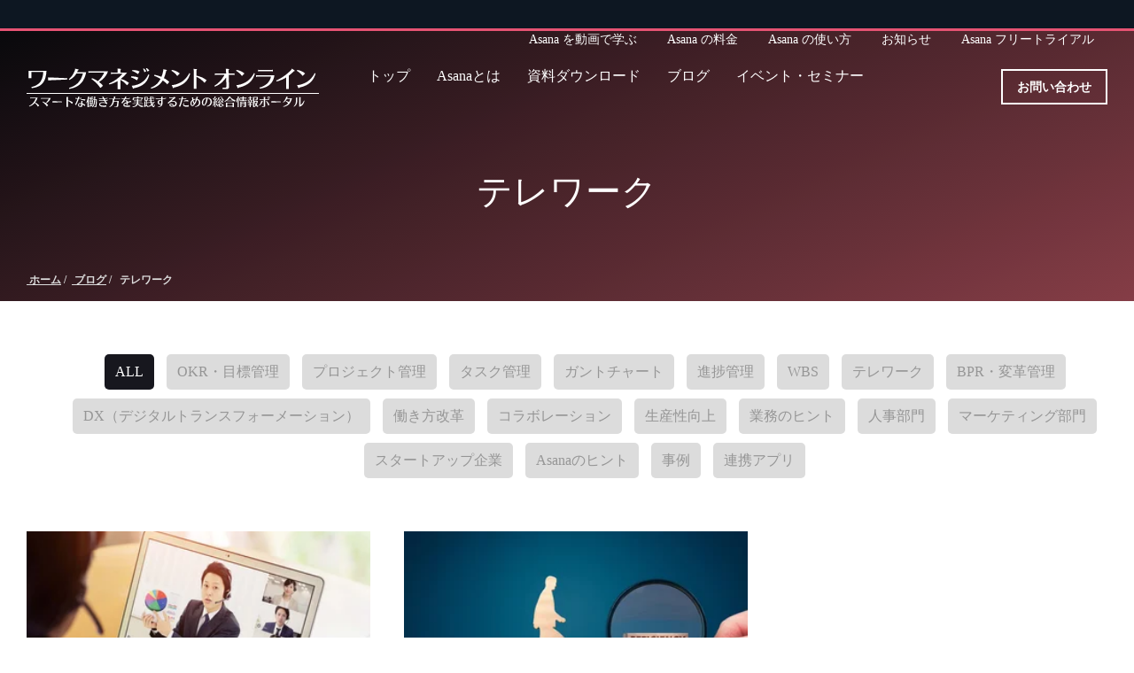

--- FILE ---
content_type: text/html; charset=UTF-8
request_url: https://www.work-management.jp/blog/tag/telework
body_size: 19131
content:


















<!doctype html><html lang="no-js ja js"><head prefix="og: http://ogp.me/ns# fb: http://ogp.me/ns/fb# article: http://ogp.me/ns/article#">
    <meta http-equiv="X-UA-Compatible" content="IE=edge">
<meta http-equiv="Content-Type" content="text/html; charset=utf-8">
<meta http-equiv="Cache-control" content="public">


  
  
  
	
  
	
	
    
      <title>ブログ | テレワーク | ワークマネジメント オンライン</title>
      <meta name="description" content="テレワーク | Asanaの情報を中心にプロジェクト管理やタスク管理、働き方改革やDXに関する有益な情報をお届けします。">
    

<link rel="apple-touch-icon-precomposed" href="https://www.work-management.jp/hubfs/library/classic/icon/apple-touch-icon.png">
<link rel="shortcut icon" href="https://www.work-management.jp/hubfs/favicon-2.ico" type="image/x-icon">
<link rel="preconnect" href="//fonts.gstatic.com" crossorigin>
<link rel="preconnect" href="//ajax.googleapis.com" crossorigin>
<link rel="preconnect" href="//www.googletagmanager.com" crossorigin>
<link rel="preconnect" href="//connect.facebook.net" crossorigin>
<link rel="preconnect" href="//static.xx.fbcdn.net" crossorigin>
<link href="//fonts.gstatic.com" rel="dns-prefetch">
<link href="//ajax.googleapis.com" rel="dns-prefetch">
<link href="//www.googletagmanager.com" rel="dns-prefetch">
<link href="//connect.facebook.net" rel="dns-prefetch">
<link href="//static.xx.fbcdn.net" rel="dns-prefetch">




<meta name="viewport" content="width=device-width, initial-scale=1">

    
    <meta property="og:description" content="テレワーク | Asanaの情報を中心にプロジェクト管理やタスク管理、働き方改革やDXに関する有益な情報をお届けします。">
    <meta property="og:title" content="ブログ | テレワーク">
    <meta name="twitter:description" content="テレワーク | Asanaの情報を中心にプロジェクト管理やタスク管理、働き方改革やDXに関する有益な情報をお届けします。">
    <meta name="twitter:title" content="ブログ | テレワーク">

    

    

    <style>
a.cta_button{-moz-box-sizing:content-box !important;-webkit-box-sizing:content-box !important;box-sizing:content-box !important;vertical-align:middle}.hs-breadcrumb-menu{list-style-type:none;margin:0px 0px 0px 0px;padding:0px 0px 0px 0px}.hs-breadcrumb-menu-item{float:left;padding:10px 0px 10px 10px}.hs-breadcrumb-menu-divider:before{content:'›';padding-left:10px}.hs-featured-image-link{border:0}.hs-featured-image{float:right;margin:0 0 20px 20px;max-width:50%}@media (max-width: 568px){.hs-featured-image{float:none;margin:0;width:100%;max-width:100%}}.hs-screen-reader-text{clip:rect(1px, 1px, 1px, 1px);height:1px;overflow:hidden;position:absolute !important;width:1px}
</style>


<style type="text/css">
*{box-sizing:border-box}body:not(.Pacnav--is-loaded){margin:0}ol,p,pre,table,ul{margin:30px 0}ol:first-child,p:first-child,pre:first-child,table:first-child,ul:first-child{margin-top:0}ol:last-child,p:last-child,pre:last-child,table:last-child,ul:last-child{margin-bottom:0}body:not(.Pacnav--is-loaded) .Column--1{width:8.33333%}body:not(.Pacnav--is-loaded) .Column--2{width:16.66667%}body:not(.Pacnav--is-loaded) .Column--3{width:25%}body:not(.Pacnav--is-loaded) .Column--4{width:33.33333%}body:not(.Pacnav--is-loaded) .Column--5{width:41.66667%}body:not(.Pacnav--is-loaded) .Column--6{width:50%}body:not(.Pacnav--is-loaded) .Column--7{width:58.33333%}body:not(.Pacnav--is-loaded) .Column--8{width:66.66667%}body:not(.Pacnav--is-loaded) .Column--9{width:75%}body:not(.Pacnav--is-loaded) .Column--10{width:83.33333%}body:not(.Pacnav--is-loaded) .Column--11{width:91.66667%}body:not(.Pacnav--is-loaded) .Column--12{width:100%}body:not(.Pacnav--is-loaded) h1{font-weight:200;line-height:60px;font-size:40px}@media (max-width:959px){body:not(.Pacnav--is-loaded) .h1,body:not(.Pacnav--is-loaded) h1{font-size:36px}}@media (max-width:639px){body:not(.Pacnav--is-loaded) .h1,body:not(.Pacnav--is-loaded) h1{font-size:32px}}@media (max-width:959px){body:not(.Pacnav--is-loaded) .h1,body:not(.Pacnav--is-loaded) h1{line-height:54px}}@media (max-width:639px){body:not(.Pacnav--is-loaded) .h1,body:not(.Pacnav--is-loaded) h1{line-height:48px}}body:not(.Pacnav--is-loaded) a{color:#e65373;text-decoration:none}body:not(.Pacnav--is-loaded) [class*=" Button--"],body:not(.Pacnav--is-loaded) [class^=Button--]{color:#4a4a4a;font-size:16px;font-weight:600;padding:0 30px;border:2px solid transparent;cursor:pointer;display:inline-block;height:34px;line-height:30px;text-align:center;text-decoration:none;white-space:nowrap}body:not(.Pacnav--is-loaded) .Button,body:not(.Pacnav--is-loaded) [class*=" Button--"],body:not(.Pacnav--is-loaded) [class^=Button--]{background:#1977b5;color:#fff}body:not(.Pacnav--is-loaded) .Button--outline{background:0 0;border-color:#1977b5;color:#1977b5}body:not(.Pacnav--is-loaded) .BackToOverview,body:not(.Pacnav--is-loaded) .Footer-copyright a,body:not(.Pacnav--is-loaded) .Header-nav>div>div.hs-menu-wrapper>ul>li>.nolink,body:not(.Pacnav--is-loaded) .Header-nav>div>div.hs-menu-wrapper>ul>li>a,body:not(.Pacnav--is-loaded) .Header-nav>div>ul.menu>li>.nolink,body:not(.Pacnav--is-loaded) .Header-nav>div>ul.menu>li>a{padding-bottom:calc(1px + .1rem);position:relative}body:not(.Pacnav--is-loaded) .Body{background:#fff;min-height:100vh;position:relative;z-index:10}body:not(.Pacnav--is-loaded) .Button--outline{color:#f90;background:0;border-color:#f90}body:not(.Pacnav--is-loaded) .Header-Global .Global-Menu{position:fixed;top:0;width:100%;z-index:101;background-color:#0d1722;height:35px}body:not(.Pacnav--is-loaded) .Header-Global .Global-Menu{border-bottom:3px solid #e65373}body:not(.Pacnav--is-loaded) .Header-Global .Global-Menu ul{width:auto;text-align:right;padding-top:0;padding-bottom:0}body:not(.Pacnav--is-loaded) .Header-Global .Global-Menu ul li{height:35px;line-height:35px;display:inline-block}body:not(.Pacnav--is-loaded) .Header-Global .Global-Menu.has-sub ul li.hs-menu-depth-1>a{margin-left:0;padding-left:15px;padding-right:15px}body:not(.Pacnav--is-loaded) .Header-Global .Global-Menu ul li a{color:#fff;font-size:14px}body:not(.Pacnav--is-loaded) .Footer{padding:100px 0;align-items:center;background:#0d1722;display:flex;position:relative;width:100%}body:not(.Pacnav--is-loaded) .Footer .Wrap,body:not(.Pacnav--is-loaded) .Footer .Wrap--narrow,body:not(.Pacnav--is-loaded) .Footer .Wrap--noPadding,body:not(.Pacnav--is-loaded) .Footer .Wrap--noPaddingAll,body:not(.Pacnav--is-loaded) .Footer .Wrap--wide,body:not(.Pacnav--is-loaded) .Footer .has-cutout-hero .Body-sections>.Section:first-child,body:not(.Pacnav--is-loaded) .Footer .has-cutout-hero .Body-sections>:first-child>.Section,body:not(.Pacnav--is-loaded) .Footer .view-blog,body:not(.Pacnav--is-loaded) .Footer .view-news,body:not(.Pacnav--is-loaded) .Footer .view-partners,body:not(.Pacnav--is-loaded) .Footer .view-resources{align-items:center;display:flex;flex-direction:column}body:not(.Pacnav--is-loaded) .Footer-nav{font-size:15px;font-weight:700;line-height:18px;width:100%}body:not(.Pacnav--is-loaded) .Footer-nav li.expanded,body:not(.Pacnav--is-loaded) .Footer-nav li.leaf,body:not(.Pacnav--is-loaded) .Footer-nav ul.menu{list-style:none}body:not(.Pacnav--is-loaded) .Footer-nav li.expanded,body:not(.Pacnav--is-loaded) .Footer-nav li.leaf,body:not(.Pacnav--is-loaded) .Footer-nav>ul.menu ul.menu{margin:0;padding:0}body:not(.Pacnav--is-loaded) .Footer-nav>ul.menu{margin:0 0 30px 0;width:25%}body:not(.Pacnav--is-loaded) .Footer-nav>ul.menu.full{width:100%}body:not(.Pacnav--is-loaded) .Footer-nav>ul.menu li+li,body:not(.Pacnav--is-loaded) .Footer-nav>ul.menu ul.menu{margin-top:10px}body:not(.Pacnav--is-loaded) .Footer-nav>ul.menu>li+li{margin-top:10px}body:not(.Pacnav--is-loaded) .Footer-nav>ul.menu>li>.nolink,body:not(.Pacnav--is-loaded) .Footer-nav>ul.menu>li>a{font-weight:400;color:#adadad}body:not(.Pacnav--is-loaded) .Footer-nav .nolink,body:not(.Pacnav--is-loaded) .Footer-nav a,body:not(.Pacnav--is-loaded) .Footer-nav a.active{color:#fff;font-weight:500}body:not(.Pacnav--is-loaded) .Footer-social li,body:not(.Pacnav--is-loaded) .Footer-social ul{list-style:none!important;margin:0!important;padding:0!important}body:not(.Pacnav--is-loaded) .Footer-social ul{display:flex}body:not(.Pacnav--is-loaded) .Footer-social li+li{margin-left:30px!important}body:not(.Pacnav--is-loaded) .Footer-social .nolink,body:not(.Pacnav--is-loaded) .Footer-social a,body:not(.Pacnav--is-loaded) .Footer-social a.active{color:#666;font-size:22px;font-weight:700}body:not(.Pacnav--is-loaded) .Footer-copyright{color:#666;font-size:15px;font-weight:700;line-height:18px;display:flex;font-weight:400;margin-top:25px}body:not(.Pacnav--is-loaded) .Footer-copyright li,body:not(.Pacnav--is-loaded) .Footer-copyright ul{list-style:none!important;margin:0!important;padding:0!important}body:not(.Pacnav--is-loaded) .Footer-copyright li{display:inline}body:not(.Pacnav--is-loaded) .Footer-copyright li:before{content:"|";display:inline-block;margin:0 5px}body:not(.Pacnav--is-loaded) .Footer-copyright .nolink,body:not(.Pacnav--is-loaded) .Footer-copyright a,body:not(.Pacnav--is-loaded) .Footer-copyright a.active{color:#666}body:not(.Pacnav--is-loaded) .Footer .info .Footer-nav{margin-top:30px}body:not(.Pacnav--is-loaded) .Footer .Row,body:not(.Pacnav--is-loaded) .Footer .company{margin-top:30px}body:not(.Pacnav--is-loaded) .Footer .title{color:#fff;font-weight:600}body:not(.Pacnav--is-loaded) .Footer .company p{color:#adadad;font-weight:400;margin:0;font-size:15px;font-weight:700;line-height:18px}body:not(.Pacnav--is-loaded) .Footer .company p.name{font-weight:600;margin-bottom:0}body:not(.Pacnav--is-loaded) .Footer .company p.address{margin-top:10px}body:not(.Pacnav--is-loaded) .Footer .company p+p{margin-top:10px}body:not(.Pacnav--is-loaded) .Header{align-items:center;display:flex;height:125px;left:0;position:fixed;right:0;top:0;width:100%;z-index:100}body:not(.Pacnav--is-loaded) .Header .Wrap{display:flex;height:43px}body:not(.Pacnav--is-loaded) .Header .Logo{margin-right:40px}body:not(.Pacnav--is-loaded) .Header-nav{flex-grow:1;margin-right:261px;position:relative;width:calc(100% - 481px);z-index:20}body:not(.Pacnav--is-loaded) .Header-cta{flex-shrink:0;position:absolute;right:30px;top:50%;transform:translateY(-50%);width:160px;z-index:50}body:not(.Pacnav--is-loaded) .Header-cta [class*=" Button--"],body:not(.Pacnav--is-loaded) .Header-cta [class^=Button--]{color:#fff;border-color:#fff;height:48px;line-height:44px;padding-left:0;padding-right:0;width:100%}body:not(.Pacnav--is-loaded) .Header-Global .Global-Menu.has-sub ul li.hs-menu-depth-1 ul{position:absolute;padding:10px 0 0 0;width:250px;top:0;left:0;background-color:#0d1722;text-align:left;opacity:0;visibility:hidden}body:not(.Pacnav--is-loaded) .Header.Has-childmenu{top:35px}body:not(.Pacnav--is-loaded) .Hero,body:not(.Pacnav--is-loaded) .Hero--basic,body:not(.Pacnav--is-loaded) .Hero--home,body:not(.Pacnav--is-loaded) .Hero--logo,body:not(.Pacnav--is-loaded) .Hero--small{background:#0d1722 center no-repeat;background-size:cover;margin-top:-125px;height:640px;padding-bottom:150px;padding-top:235px;position:relative;text-align:center;width:100%;z-index:20}body:not(.Pacnav--is-loaded) .Hero--basic:before,body:not(.Pacnav--is-loaded) .Hero--home:before,body:not(.Pacnav--is-loaded) .Hero--logo:before,body:not(.Pacnav--is-loaded) .Hero--small:before,body:not(.Pacnav--is-loaded) .Hero:before{background:rgba(13,23,34,.5);background:linear-gradient(155deg,rgba(0,0,0,.7) 0,rgba(253,99,107,.5) 100%)!important;bottom:0;content:"";display:block;left:0;position:absolute;right:0;top:0;z-index:5}body:not(.Pacnav--is-loaded) .Hero .Wrap,body:not(.Pacnav--is-loaded) .Hero .Wrap--narrow{z-index:10}body:not(.Pacnav--is-loaded) .Hero-bg{background-position:center;background-repeat:no-repeat;background-size:cover;bottom:0;left:0;position:absolute;right:0;top:0;z-index:5}body:not(.Pacnav--is-loaded) .Hero-kicker,body:not(.Pacnav--is-loaded) .Hero-subtitle,body:not(.Pacnav--is-loaded) .Hero-title{margin:0}body:not(.Pacnav--is-loaded) .Hero-kicker{color:#468fdb;font-size:15px;font-weight:700;line-height:18px;margin:0;text-transform:uppercase}body:not(.Pacnav--is-loaded) .Hero-title{color:#fff;margin:0 0 30px}body:not(.Pacnav--is-loaded) .Hero-title:first-child{margin-top:0}body:not(.Pacnav--is-loaded) .Hero-title:last-child{margin-bottom:0}body:not(.Pacnav--is-loaded) .Hero-image+.Hero-title,body:not(.Pacnav--is-loaded) .Hero-title:first-child{padding-top:18px}body:not(.Pacnav--is-loaded) .Hero-subtitle{color:#fff;font-size:22px;font-weight:200;line-height:34px;margin:30px auto;max-width:80%}@media (max-width:639px){body:not(.Pacnav--is-loaded) .Hero-subtitle{font-size:20px}}
  @media (max-width:639px){body:not(.Pacnav--is-loaded) .Hero-subtitle{line-height:30px}}body:not(.Pacnav--is-loaded) .Hero-subtitle:first-child{margin-top:0}body:not(.Pacnav--is-loaded) .Hero-subtitle:last-child{margin-bottom:0}body:not(.Pacnav--is-loaded) .Hero-subtitle a{color:#e65373;font-weight:600}body:not(.Pacnav--is-loaded) .Hero--small{align-items:center;display:flex}body:not(.Pacnav--is-loaded) .Hero--small.smallest{height:300px;margin-top:-125px;padding-bottom:85px;padding-top:125px}body:not(.Pacnav--is-loaded) .Hero--small.smallest .Hero-title{margin-bottom:0}body:not(.Pacnav--is-loaded) .Hero--small.smallest .Hero-subtitle{margin-top:0}body:not(.Pacnav--is-loaded) .Header-nav{font-size:16px;height:20px;overflow:hidden}body:not(.Pacnav--is-loaded) .Header-nav>div>div.hs-menu-wrapper>ul,body:not(.Pacnav--is-loaded) .Header-nav>div>ul.menu{display:flex;flex-wrap:wrap;height:20px;justify-content:center;width:100%}body:not(.Pacnav--is-loaded) .Header-nav div.hs-menu-wrapper>ul,body:not(.Pacnav--is-loaded) .Header-nav div.hs-menu-wrapper>ul li,body:not(.Pacnav--is-loaded) .Header-nav div.hs-menu-wrapper>ul li.hs-item-has-children,body:not(.Pacnav--is-loaded) .Header-nav div.hs-menu-wrapper>ul li.leaf,body:not(.Pacnav--is-loaded) .Header-nav ul.menu,body:not(.Pacnav--is-loaded) .Header-nav ul.menu li,body:not(.Pacnav--is-loaded) .Header-nav ul.menu li.expanded,body:not(.Pacnav--is-loaded) .Header-nav ul.menu li.leaf{list-style:none!important}body:not(.Pacnav--is-loaded) .Header-nav div.hs-menu-wrapper>ul,body:not(.Pacnav--is-loaded) .Header-nav div.hs-menu-wrapper>ul li,body:not(.Pacnav--is-loaded) .Header-nav ul.menu,body:not(.Pacnav--is-loaded) .Header-nav ul.menu li{margin:0;padding:0}body:not(.Pacnav--is-loaded) .Header-nav>div>div.hs-menu-wrapper>ul li,body:not(.Pacnav--is-loaded) .Header-nav>div>ul.menu li{height:20px;line-height:20px;position:relative}body:not(.Pacnav--is-loaded) .Header-nav>div>div.hs-menu-wrapper>ul li+li,body:not(.Pacnav--is-loaded) .Header-nav>div>ul.menu li+li{margin-left:30px;padding-left:0}body:not(.Pacnav--is-loaded) .Header-nav>div>div.hs-menu-wrapper>ul>li>a,body:not(.Pacnav--is-loaded) .Header-nav>div>div.hs-menu-wrapper>ul>li>li a.active,body:not(.Pacnav--is-loaded) .Header-nav>div>ul.menu>li>a,body:not(.Pacnav--is-loaded) .Header-nav>div>ul.menu>li>li a.active{color:#fff}body:not(.Pacnav--is-loaded) .Header-nav>div>div.hs-menu-wrapper>ul>li.hs-item-has-children>ul.hs-menu-children-wrapper,body:not(.Pacnav--is-loaded) .Header-nav>div>div.hs-menu-wrapper>ul>li.hs-item-has-children>ul.menu,body:not(.Pacnav--is-loaded) .Header-nav>div>ul.menu>li.expanded>ul.hs-menu-children-wrapper,body:not(.Pacnav--is-loaded) .Header-nav>div>ul.menu>li.expanded>ul.menu{display:none}@media (max-width:819px){body:not(.Pacnav--is-loaded) .Header-Global{display:none}}body:not(.Pacnav--is-loaded) .Header .Header-cta{width:120px}@media (max-width:413px){body:not(.Pacnav--is-loaded) .Header .Header-cta{width:100px;right:70px}body:not(.Pacnav--is-loaded) .Header .Header-cta .pager-load-more a,body:not(.Pacnav--is-loaded) .Header .Header-cta a.Button--outline,body:not(.Pacnav--is-loaded) .pager-load-more .Header .Header-cta a{font-size:12.5px!important}}@media (max-width:374px){body:not(.Pacnav--is-loaded) .Header .Header-cta{width:90px;right:65px}body:not(.Pacnav--is-loaded) .Header .Header-cta .pager-load-more a,body:not(.Pacnav--is-loaded) .Header .Header-cta a.Button--outline,body:not(.Pacnav--is-loaded) .pager-load-more .Header .Header-cta a{padding-left:5px;padding-right:5px;font-size:12px!important}}body:not(.Pacnav--is-loaded) .Header .Header-cta .Button--outline,body:not(.Pacnav--is-loaded) .Header .Header-cta .pager-load-more a,body:not(.Pacnav--is-loaded) .pager-load-more .Header .Header-cta a{font-size:14px;padding-left:10px;padding-right:10px;height:40px;line-height:37px}@media (max-width:819px){body:not(.Pacnav--is-loaded) .Global-Menu #hs_menu_wrapper_main_nav{display:none}}body:not(.Pacnav--is-loaded) .Global-Menu .GlobalSearch{left:0;right:auto}body:not(.Pacnav--is-loaded) .Global-Menu .SearchTop{position:absolute;top:2px;left:30px;height:30px}@media (max-width:819px){body:not(.Pacnav--is-loaded) .Global-Menu .SearchTop{width:100%}}body:not(.Pacnav--is-loaded) .Global-Menu .SearchTop-button{color:#fff}body:not(.Pacnav--is-loaded) .Global-Menu .SearchTop-input{height:26px;line-height:26px;margin-right:5px;margin-top:0;color:#fff!important;background:#0d1722;border-color:#595959;font-size:15px;font-weight:200;border-radius:0;opacity:0;width:0;padding-left:0;padding-right:0;margin-right:0}body:not(.Pacnav--is-loaded) .Global-Menu .SearchTop-input:not(.show){border:0}body:not(.Pacnav--is-loaded) .Global-Menu .SearchTop-input.show{opacity:1;width:200px;padding-left:10px;padding-right:10px;margin-right:5px}@media (max-width:819px){body:not(.Pacnav--is-loaded) .Global-Menu .SearchTop-input.show{width:calc(100% - 80px)}}body:not(.Pacnav--is-loaded) .Page .LP-Hero .Hero--small.smallest .Hero-title:not(.has-kicker){margin-top:30px}body:not(.Pacnav--is-loaded) .Page .LP-Hero.LP-Hero-default{background-position:center;background-size:cover;z-index:20}body:not(.Pacnav--is-loaded) .Page .LP-Hero.LP-Hero-default .Hero--home.bg-2{background:0;text-align:center}@media (max-width:639px){body:not(.Pacnav--is-loaded) .Page .LP-Hero.LP-Hero-default .Hero--home.bg-2 .Wrap{padding-bottom:0}}body:not(.Pacnav--is-loaded) .Page .LP-Hero.LP-Hero-default .Hero--home.bg-2 .Hero-image.has-shadow img{box-shadow:-4px 4px 6px 0 rgba(0,0,0,.2)}@media (min-width:640px){body:not(.Pacnav--is-loaded) .Page .LP-Hero.LP-Hero-default .Hero--home.bg-2 .Hero-image{top:50px}}@media (max-width:959px){body:not(.Pacnav--is-loaded) .Page .LP-Hero.LP-Hero-default .Hero--home.bg-2 .Hero-image{display:none}}body:not(.Pacnav--is-loaded) .Page .LP-Hero.LP-Hero-default .Hero--home.bg-2 .Hero-info{width:45%;float:left;position:relative;top:70px}@media (max-width:1199px){body:not(.Pacnav--is-loaded) .Page .LP-Hero.LP-Hero-default .Hero--home.bg-2 .Hero-info{width:calc(50% + 60px)}}@media (max-width:959px){body:not(.Pacnav--is-loaded) .Page .LP-Hero.LP-Hero-default .Hero--home.bg-2 .Hero-info{width:100%;float:none;top:60px}}@media (max-width:639px){body:not(.Pacnav--is-loaded) .Page .LP-Hero.LP-Hero-default .Hero--home.bg-2 .Hero-info{position:static;top:inherit}}body:not(.Pacnav--is-loaded) .Page .LP-Hero.LP-Hero-default .Hero--home.bg-2 .Hero-info .Hero-title{color:#fff;max-width:inherit}body:not(.Pacnav--is-loaded) .Page .LP-Hero.LP-Hero-default .Hero--home.bg-2 .Hero-info .Hero-title:before{display:none}body:not(.Pacnav--is-loaded) .Page .LP-Hero.LP-Hero-default .Hero--home.bg-2 .Hero-info .Hero-logo .img-center{margin:0;transform:translateX(-50%);position:relative;left:50%}body:not(.Pacnav--is-loaded) .Page .LP-Hero.LP-Hero-default .Hero--home.bg-2 .Hero-info .Hero-subtitle{width:100%;max-width:100%;color:#fff}body:not(.Pacnav--is-loaded) .Page .LP-Hero.LP-Hero-default:before{background:rgba(13,23,34,.5);background:linear-gradient(155deg,rgba(13,23,34,.5) 0,rgba(19,90,136,.75) 100%);bottom:0;content:"";display:block;left:0;position:absolute;right:0;top:0;z-index:5}body:not(.Pacnav--is-loaded) .Page .LP-Hero.has-topmenu .Hero--overlay{background-position:top center}body:not(.Pacnav--is-loaded) .Page .LP-Hero.has-topmenu .Hero--overlay .Hero-title:not(.has-kicker){padding-top:0}body:not(.Pacnav--is-loaded) .Page.Blog-Basic .Hero--small.smallest{background-position:center;height:auto}@media (max-width:819px){body:not(.Pacnav--is-loaded) .Page.Blog-Basic .Hero--small.smallest.has-topnav{margin-top:-125px!important;padding-top:90px;padding-bottom:40px}}body:not(.Pacnav--is-loaded) #Blog-Sidebar .box h3{font-size:12px;line-height:22px;margin-bottom:25px;font-weight:700;position:relative}body:not(.Pacnav--is-loaded) #Blog-Sidebar .box h3::after{content:"";height:8px;background-size:3px 3px;position:absolute;left:0;right:0;bottom:-15px}body:not(.Pacnav--is-loaded) #Blog-Sidebar .box ul{font-size:14px}body:not(.Pacnav--is-loaded) #Blog-Sidebar .top-post.box ul{padding:0;margin:0}body:not(.Pacnav--is-loaded) #Blog-Sidebar .top-post.box ul li:last-child{border-bottom:0}body:not(.Pacnav--is-loaded) #Blog-Sidebar .top-post.box ul li{min-height:55px;padding-left:40px;padding-right:25px;margin-top:10px;padding-bottom:10px;position:relative;line-height:1.6;border-bottom:#ccc dotted 1px;list-style-type:none;display:flex;flex-wrap:wrap;align-items:center}body:not(.Pacnav--is-loaded) #Blog-Sidebar .top-post.box ul li:before{position:absolute;left:10px;top:2px;line-height:1;font-family:Oswald,sans-serif;font-weight:400;font-style:italic;font-size:30px}body:not(.Pacnav--is-loaded) #Blog-Sidebar .top-post.box ul li:nth-child(1):before{content:"1"}body:not(.Pacnav--is-loaded) #Blog-Sidebar .top-post.box ul li:nth-child(2):before{content:"2"}body:not(.Pacnav--is-loaded) #Blog-Sidebar .top-post.box ul li:nth-child(3):before{content:"3"}body:not(.Pacnav--is-loaded) #Blog-Sidebar .top-post.box ul li:nth-child(4):before{content:"4"}body:not(.Pacnav--is-loaded) #Blog-Sidebar .top-post.box ul li:nth-child(5):before{content:"5"}body:not(.Pacnav--is-loaded) #Blog-Sidebar .top-post.box ul li:nth-child(6):before{content:"6"}body:not(.Pacnav--is-loaded) #Blog-Sidebar .top-post.box ul li:nth-child(7):before{content:"7"}body:not(.Pacnav--is-loaded) #Blog-Sidebar .top-post.box ul li:nth-child(8):before{content:"8"}body:not(.Pacnav--is-loaded) #Blog-Sidebar .top-post.box ul li:nth-child(9):before{content:"9"}body:not(.Pacnav--is-loaded) #Blog-Sidebar .top-post.box ul li:nth-child(10):before{content:"10"}body:not(.Pacnav--is-loaded) #Blog-Sidebar .topic-list.box ul li a:after{font-family:fontawesome;content:"\f054";right:.6em;font-size:1em;position:absolute;top:35%}body:not(.Pacnav--is-loaded) #Blog-Sidebar .recent-post.box .title{font-size:14px;line-height:22px;padding-bottom:5px;padding-right:23px;display:inherit;margin:0}
  body:not(.Pacnav--is-loaded) #Blog-Sidebar .topic-list.box{margin-top:20px;border-top:0;background:#fff}body:not(.Pacnav--is-loaded) #Blog-Sidebar .topic-list.box ul{margin-left:0;padding-left:0}body:not(.Pacnav--is-loaded) #Blog-Sidebar .topic-list.box ul li:first-child{border-top:0}body:not(.Pacnav--is-loaded) #Blog-Sidebar .topic-list.box ul li{position:relative;clear:both;border-top:#ccc dotted 1px;list-style-type:none}body:not(.Pacnav--is-loaded) #Blog-Sidebar .topic-list.box ul li a{display:-ms-inline-flexbox;display:inline-flex;padding:20px 5px;color:#666;width:calc(100% - 30px)}body:not(.Pacnav--is-loaded) #Blog-Sidebar .topic-list.box ul li a .filter-link-count{display:inline-block;margin-left:7px}body:not(.Pacnav--is-loaded) .Blog-Basic.Page .HeroBlog-list.Hero--small.smallest .Hero-subtitle.top{max-width:90%}@media (max-width:959px){body:not(.Pacnav--is-loaded) .Blog-Basic.Page .HeroBlog-list.Hero--small.smallest .Hero-subtitle{margin-top:15px;font-size:16px;line-height:22px}}@media (max-width:639px){body:not(.Pacnav--is-loaded) .Blog-Basic.Page .HeroBlog-list.Hero--small.smallest .Hero-subtitle{margin-top:15px;font-size:14px}}body:not(.Pacnav--is-loaded) .Blog-Basic.Page .HeroBlog-detail.Hero--small.smallest.post-thumb{background-position:center center}body:not(.Pacnav--is-loaded) .Blog-Basic.Page .HeroBlog-detail.Hero--small.smallest.post-thumb:before{background:rgba(13,23,34,.7);background:linear-gradient(155deg,rgba(13,23,34,.7) 0,rgba(20,91,164,.85) 100%)}@media (max-width:959px){body:not(.Pacnav--is-loaded) .Blog-Basic.Page .HeroBlog-detail.Hero--small.smallest{height:auto}body:not(.Pacnav--is-loaded) .Blog-Basic.Page .HeroBlog-detail.Hero--small.smallest .Hero-title{font-size:30px;line-height:36px}body:not(.Pacnav--is-loaded) .Blog-Basic.Page .HeroBlog-detail.Hero--small.smallest .Hero-subtitle{margin-top:15px;font-size:16px;line-height:22px}}@media (max-width:639px){body:not(.Pacnav--is-loaded) .Blog-Basic.Page .HeroBlog-detail.Hero--small.smallest .Hero-title{font-size:24px}body:not(.Pacnav--is-loaded) .Blog-Basic.Page .HeroBlog-detail.Hero--small.smallest .Hero-subtitle{margin-top:15px;font-size:14px}}@media (min-width:960px){body:not(.Pacnav--is-loaded) .Blog-Detail .blog-section{margin-left:55px}body:not(.Pacnav--is-loaded) .Blog-Detail.blog-news .blog-section,body:not(.Pacnav--is-loaded) .Blog-Detail.blog-seminar .blog-section{margin-left:0}}body:not(.Pacnav--is-loaded) .Blog-Detail .blog-section .post-body .h5,body:not(.Pacnav--is-loaded) .Blog-Detail .blog-section .post-body .h6,body:not(.Pacnav--is-loaded) .Blog-Detail .blog-section .post-body h5,body:not(.Pacnav--is-loaded) .Blog-Detail .blog-section .post-body h6{font-size:18px;font-weight:400;line-height:28px;font-weight:500;border-left:#333 solid 3px;padding-left:10px}body:not(.Pacnav--is-loaded) .Blog-Detail .blog-section img{height:auto;max-width:100%!important}body:not(.Pacnav--is-loaded) .Blog-Detail .social-blog{overflow:hidden;height:269px;position:absolute;border:4px;overflow:hidden;width:40px;transform:translateX(-60px)}body:not(.Pacnav--is-loaded) .Blog-Detail .social-blog .social-list{height:249px;position:absolute;left:0}body:not(.Pacnav--is-loaded) .Blog-Detail .social-blog ul{width:40px;padding-left:0}body:not(.Pacnav--is-loaded) .Blog-Detail .social-blog ul li{background-color:#e65373;list-style:none;width:40px;height:40px;padding:5px 8px;margin-bottom:1px;border:2px solid #e65373}body:not(.Pacnav--is-loaded) .Blog-Detail.blog-mobile-layout .social-blog .social-list ul{width:100%}body:not(.Pacnav--is-loaded) .Blog-Detail.blog-mobile-layout .social-blog .social-list ul li{display:inline-block}@media (max-width:480px){body:not(.Pacnav--is-loaded) .Blog-Detail.blog-mobile-layout .social-blog{position:fixed!important;bottom:0;left:0;width:100%!important;height:40px;z-index:998;margin-top:0;margin-bottom:0;background-color:#e1e1e1}body:not(.Pacnav--is-loaded) .Blog-Detail.blog-mobile-layout .social-blog .hide-bt{bottom:-40px}body:not(.Pacnav--is-loaded) .Blog-Detail.blog-mobile-layout .social-blog .social-list{height:auto;width:100%;left:auto;right:auto;text-align:center;bottom:0}body:not(.Pacnav--is-loaded) .Blog-Detail.blog-mobile-layout .social-blog .social-list ul{width:100%;display:flex;justify-content:center}body:not(.Pacnav--is-loaded) .Blog-Detail.blog-mobile-layout .social-blog .social-list ul li{display:block;margin-bottom:0;height:40px;width:16.6667%;padding:5px 8px}body:not(.Pacnav--is-loaded) .Blog-Detail.blog-mobile-layout .social-blog .hide-arrow{margin-top:0;height:40px;padding:0;float:right;display:none}body:not(.Pacnav--is-loaded) .Blog-Detail.blog-mobile-layout .social-blog .hide-arrow i{transform:rotate(90deg);font-size:22px}}body:not(.Pacnav--is-loaded) .Blog-Detail .section.post-body{border:1px solid #ddd;padding:50px;min-height:800px}@media screen and (max-width:767px){body:not(.Pacnav--is-loaded) .Blog-Detail .section.post-body{padding-top:15px}body:not(.Pacnav--is-loaded) .Blog-Detail .blog-section,body:not(.Pacnav--is-loaded) .Blog-Detail .widget-type-blog_comments{padding-right:0}body:not(.Pacnav--is-loaded) .Blog-Detail .widget-type-blog_content>.blog-section{padding-right:0}body:not(.Pacnav--is-loaded) .Blog-Detail .side-bar-blog .widget-type-blog_subscribe{display:none}}body:not(.Pacnav--is-loaded) .Blog-Detail .fb-likebtn{display:table;background:#3e3e3e;color:#fff;text-align:center;margin:30px 0 50px;margin-top:20px;margin-bottom:0;width:100%;max-width:100%}body:not(.Pacnav--is-loaded) .Blog-Detail .fb-likebtn .fb_reset{display:none}body:not(.Pacnav--is-loaded) .Blog-Detail .fb-likebtn .fb-button{transform:scale(1.2);overflow:hidden}body:not(.Pacnav--is-loaded) .Blog-Detail .fb-likebtn .eyecatch,body:not(.Pacnav--is-loaded) .Blog-Detail .fb-likebtn .rightbox{display:table-cell;width:50%;vertical-align:middle;border:0}body:not(.Pacnav--is-loaded) .fb-likebtn .eyecatch img{width:100%;height:auto;vertical-align:bottom}body:not(.Pacnav--is-loaded) .fb-likebtn .like_text{font-size:1.05em;margin-top:1em;font-weight:700;line-height:1.4}body:not(.Pacnav--is-loaded) .fb-likebtn .like_text p{margin-bottom:1em;font-weight:400}body:not(.Pacnav--is-loaded) .fb-likebtn .like_text .small{font-size:11px;color:#ccc;margin-bottom:0}@media only screen and (max-width:767px){body:not(.Pacnav--is-loaded) .fb-likebtn .fb-button{transform:scale(1)}body:not(.Pacnav--is-loaded) .fb-likebtn .like_text{font-size:.9em}body:not(.Pacnav--is-loaded) .fb-likebtn .like_text p{margin-bottom:0;padding:0}body:not(.Pacnav--is-loaded) .Blog-Detail .fb-likebtn .eyecatch,body:not(.Pacnav--is-loaded) .Blog-Detail .fb-likebtn .rightbox{width:100%}body:not(.Pacnav--is-loaded) .Blog-Detail .fb-likebtn .eyecatch{display:none}body:not(.Pacnav--is-loaded) .Blog-Detail .fb-likebtn .rightbox{display:block;padding:20px}}body:not(.Pacnav--is-loaded) .Blog-Detail .blog-section .post-body h2{margin-bottom:40px;font-size:26px;font-weight:700}body:not(.Pacnav--is-loaded) .Blog-Detail .blog-section .post-body h3{margin-bottom:25px;padding-bottom:10px;font-weight:700;font-size:20px}body:not(.Pacnav--is-loaded) .Blog-Detail .blog-section .post-body .h4{border-bottom:0}body:not(.Pacnav--is-loaded) .Blog-Detail .blog-section .post-body h4,body:not(.Pacnav--is-loaded) .Blog-Detail.blog-section .post-body .h4{margin-bottom:25px;padding-bottom:0;font-size:18px;font-weight:700}body:not(.Pacnav--is-loaded) .Blog-Detail .blog-section .post-body h2 span{color:#fff}body:not(.Pacnav--is-loaded) .Blog-Detail .blog-section .post-body h3 span,body:not(.Pacnav--is-loaded) .Blog-Detail .blog-section .post-body h4 span{color:#3e3e3e}@media (max-width:479px){body:not(.Pacnav--is-loaded) .Header .Logo-block.Logo-global .Logo-img-white{height:24px}}body:not(.Pacnav--is-loaded) .Blog-Detail .blog-section .post-body h2,body:not(.Pacnav--is-loaded) .Blog-Detail .blog-section .post-body h3,body:not(.Pacnav--is-loaded) .Blog-Detail .blog-section .post-body h4,body:not(.Pacnav--is-loaded) .Blog-Detail .blog-section .post-body h5,body:not(.Pacnav--is-loaded) .Blog-Detail .blog-section .post-body h6{line-height:1.5}body:not(.Pacnav--is-loaded) .Blog-Detail .blog-section .post-body p{line-height:1.75;margin-bottom:20px;margin-top:20px;word-break:break-word;word-break:break-word;hyphens:auto}@media only screen and (max-width:767px){body:not(.Pacnav--is-loaded) .Blog-Detail .section.post-body{padding-left:15px;padding-right:15px}body:not(.Pacnav--is-loaded) .Blog-Detail .blog-section .post-body h2{margin-left:-15px;margin-right:-15px;margin-bottom:20px;padding:10px 10px;font-size:20px}body:not(.Pacnav--is-loaded) .Blog-Detail .blog-section .post-body h3{padding-bottom:6px;font-size:18px}body:not(.Pacnav--is-loaded) .Blog-Detail .blog-section .post-body h4{font-size:16px}body:not(.Pacnav--is-loaded) .Blog-Detail .blog-section .post-body p{font-size:16px;margin-bottom:15px}}body:not(.Pacnav--is-loaded) .Blog-Detail #toc-box{margin-bottom:30px;padding:15px 10px 5px 10px;border:1px solid #ddd;background-color:#f6f6f6}body:not(.Pacnav--is-loaded) .Blog-Detail #toc-title{margin-left:10px;font-size:16px;font-weight:200}body:not(.Pacnav--is-loaded) .Blog-Detail #toc-index{margin-top:10px;margin-bottom:10px}body:not(.Pacnav--is-loaded) .Blog-Detail #toc-index>li:before{font-weight:400}body:not(.Pacnav--is-loaded) .Blog-Detail #toc-index>li a{font-weight:300;color:#3e3e3e}@media only screen and (max-width:767px){body:not(.Pacnav--is-loaded) .Blog-Detail #toc-index>li a{font-size:16px}}body:not(.Pacnav--is-loaded) #BreadCrumb ul.breadcrumb,body:not(.Pacnav--is-loaded) #BreadCrumb ul.hs-breadcrumb-menu{font-size:12px;list-style-type:none;padding-left:0;margin-top:10px;padding-bottom:15px;clear:both}body:not(.Pacnav--is-loaded) #BreadCrumb ul.breadcrumb li,
  body:not(.Pacnav--is-loaded) #BreadCrumb ul.hs-breadcrumb-menu li{font-size:12px;display:inline-block;font-weight:700;color:#4a4a4a;float:none}body:not(.Pacnav--is-loaded) #BreadCrumb ul.breadcrumb li a,body:not(.Pacnav--is-loaded) #BreadCrumb ul.hs-breadcrumb-menu li a{font-size:12px;color:#4a4a4a;text-decoration:underline}body:not(.Pacnav--is-loaded) #BreadCrumb ul.breadcrumb li:after,body:not(.Pacnav--is-loaded) #BreadCrumb ul.hs-breadcrumb-menu li:after{margin-left:3px;margin-right:3px;content:"/"}body:not(.Pacnav--is-loaded) #BreadCrumb ul.breadcrumb li:last-child:after,body:not(.Pacnav--is-loaded) #BreadCrumb ul.hs-breadcrumb-menu li:last-child:after{margin-left:0;margin-right:0;content:""}body:not(.Pacnav--is-loaded) #BreadCrumb ul.breadcrumb li.post span,body:not(.Pacnav--is-loaded) #BreadCrumb ul.hs-breadcrumb-menu li.post span{color:#4a4a4a}body:not(.Pacnav--is-loaded) #BreadCrumb ul.breadcrumb li.hs-breadcrumb-menu-item,body:not(.Pacnav--is-loaded) #BreadCrumb ul.hs-breadcrumb-menu li.hs-breadcrumb-menu-item{float:none;padding:0}body:not(.Pacnav--is-loaded) #BreadCrumb ul.breadcrumb li .hs-breadcrumb-menu-divider:before,body:not(.Pacnav--is-loaded) #BreadCrumb ul.hs-breadcrumb-menu li .hs-breadcrumb-menu-divider:before{display:none}body:not(.Pacnav--is-loaded) .Section,body:not(.Pacnav--is-loaded) [class*=" Section--"],body:not(.Pacnav--is-loaded) [class^=Section--]{padding:60px 0;background:no-repeat center;background-size:cover;position:relative}body:not(.Pacnav--is-loaded) .Wrap,body:not(.Pacnav--is-loaded) .Wrap--narrow{box-sizing:content-box;margin-left:auto;margin-right:auto;max-width:1240px;padding-left:30px;padding-right:30px;position:relative;width:calc(100% - 60px)}body:not(.Pacnav--is-loaded) .Wrap--noPadding{padding-left:0;padding-right:0;max-width:1300px;width:100%}body:not(.Pacnav--is-loaded) .Footer-nav,body:not(.Pacnav--is-loaded) .Row,body:not(.Pacnav--is-loaded) [class*=" Row--"],body:not(.Pacnav--is-loaded) [class^=Row--]{align-content:flex-start;align-items:flex-start;display:flex;flex-wrap:wrap;margin:60px -15px 30px;width:calc(100% + 30px)}body:not(.Pacnav--is-loaded) .Row:first-child,body:not(.Pacnav--is-loaded) :first-child[class*=' Row--'],body:not(.Pacnav--is-loaded) :first-child[class^=Row--]{margin-top:0}body:not(.Pacnav--is-loaded) .Footer-nav:last-child,body:not(.Pacnav--is-loaded) .Row:last-child,body:not(.Pacnav--is-loaded) :last-child[class*=' Row--'],body:not(.Pacnav--is-loaded) :last-child[class^=Row--]{margin-bottom:-30px}body:not(.Pacnav--is-loaded) .Column,body:not(.Pacnav--is-loaded) .Footer-nav>ul.menu,body:not(.Pacnav--is-loaded) [class*=' Column-'],body:not(.Pacnav--is-loaded) [class^=Column-]{padding:0 15px 30px;position:relative}body:not(.Pacnav--is-loaded) .ViewsExposedForm--blog{display:none;height:42px;border-bottom:none}@media (max-width:959px){body:not(.Pacnav--is-loaded) .Blog-Basic #BreadCrumb.BlogBreadCrumb ul.breadcrumb{border-bottom:0}body:not(.Pacnav--is-loaded) .Header .Logo-block.Logo-global .Logo-img-white{height:26px}body:not(.Pacnav--is-loaded) #Blog-Page{padding-top:0;padding-bottom:30px}body:not(.Pacnav--is-loaded) .Wrap-paddingSmall{width:calc(100% - 30px);padding-left:15px;padding-right:15px}}@media (max-width:819px){body:not(.Pacnav--is-loaded) .Header.Has-childmenu{top:0}body:not(.Pacnav--is-loaded) .Header{align-items:flex-start;height:80px;padding:25px 0;overflow:hidden}body:not(.Pacnav--is-loaded) #Main_Content{width:100%}body:not(.Pacnav--is-loaded) #Blog-Sidebar,body:not(.Pacnav--is-loaded) .social-blog{display:none!important}}body:not(.Pacnav--is-loaded) .Blog-Basic.Page .HeroBlog-list{height: 340px !important}body:not(.Pacnav--is-loaded) .Blog-Basic.Page .Hero--small{background-repeat:no-repeat!important;background-position:center!important;background-size:cover!important;display:flex;justify-content:center;margin-top:0;padding-bottom:60px;padding-top:135px;height:400px}body:not(.Pacnav--is-loaded) .Header .Logo-block .Logo-img-main{display:none}body:not(.Pacnav--is-loaded) .Blog-hero #BreadCrumb{position:absolute;bottom:0;text-align:left;left:0;width:100%}body:not(.Pacnav--is-loaded) .Blog-hero #BreadCrumb ul.breadcrumb li a,body:not(.Pacnav--is-loaded) .Blog-hero #BreadCrumb ul.breadcrumb li.post span,body:not(.Pacnav--is-loaded) .Blog-hero #BreadCrumb ul.breadcrumb li:after{color:#ddd!important}body:not(.Pacnav--is-loaded) .Blog-Basic.v2 .Card{position:relative}body:not(.Pacnav--is-loaded) .Card,body:not(.Pacnav--is-loaded) .Card--horizontal,body:not(.Pacnav--is-loaded) .VideoPreview,body:not(.Pacnav--is-loaded) .view-blog .view-empty,body:not(.Pacnav--is-loaded) .view-resources .view-empty{color:#4a4a4a;box-shadow:rgb(13 23 34 / 25%) 0 3px 15px,rgb(13 23 34 / 13%) 0 0 0 1px;padding:40px;transition:box-shadow .4s;background:#fff;border-radius:7px;display:-ms-flexbox;display:flex;-ms-flex-direction:column;flex-direction:column;overflow:hidden;width:100%;margin-top:30px}body:not(.Pacnav--is-loaded) .BlogView-social ul{display:none}body:not(.Pacnav--is-loaded) .Card-image{background:#f4f4f4;margin:-40px -40px 0;overflow:hidden;width:calc(100% + 80px)}body:not(.Pacnav--is-loaded) .Blog-Basic.v2 .Card-category{text-align:center;position:absolute;top:0;right:0;background:#e65373;color:#fff;font-size:12px;font-weight:700;padding:.1em .5em;min-width:7.5em;opacity:.9;z-index:2}body:not(.Pacnav--is-loaded) .Blog-Basic.v2 .BlogView-featured .Card-title{color:#e65373;font-weight:600!important;font-size:18px;margin-bottom:20px}body:not(.Pacnav--is-loaded) .view-partners .view-content:first-child,body:not(.Pacnav--is-loaded) .view-resources .view-content:first-child{margin-top:0}body:not(.Pacnav--is-loaded) .view-blog .view-content{align-items:stretch}@media (min-width:960px){.view-blog .view-content,body:not(.Pacnav--is-loaded) .Row--wideGutters,body:not(.Pacnav--is-loaded) .view-partners .view-content,body:not(.Pacnav--is-loaded) .view-resources .view-content{margin-bottom:0;margin-left:-30px;margin-right:-30px;width:calc(100% + 60px)}body:not(.Pacnav--is-loaded) .Footer-nav,body:not(.Pacnav--is-loaded) .Row,body:not(.Pacnav--is-loaded) .view-blog .view-content,body:not(.Pacnav--is-loaded) .view-partners .view-content,body:not(.Pacnav--is-loaded) .view-resources .view-content,body:not(.Pacnav--is-loaded) [class*=' Row--'],body:not(.Pacnav--is-loaded) [class^=Row--]{-ms-flex-line-pack:start;align-content:flex-start;-ms-flex-align:start;align-items:flex-start;display:-ms-flexbox;display:flex;-ms-flex-wrap:wrap;flex-wrap:wrap;margin:60px -15px 30px;width:calc(100% + 30px)}}body:not(.Pacnav--is-loaded) .Card-title{font-size:18px;font-weight:400;line-height:28px;margin-top:10px}body:not(.Pacnav--is-loaded) .Blog-Basic.v2 .PostTeaser-content{font-size:16px}body:not(.Pacnav--is-loaded) .Blog-Basic.v2 .PostTeaser-content{color:#666}body:not(.Pacnav--is-loaded) .view-blog .views-row{-ms-flex-align:stretch;align-items:stretch;display:-ms-flexbox;display:flex;padding:0 30px 60px;width:33.33%}body:not(.Pacnav--is-loaded) .Blog-Basic.v2 .hs-form .hs-submit{margin-top:10px;text-align:center}body:not(.Pacnav--is-loaded) .Blog-Basic.v2 .hs-form .hs-submit .hs-button{padding:0 40px;border-width:2px;height:48px;line-height:44px;color:#fff;font-size:16px;font-weight:600;line-height:16px;padding:0 30px;background:#796eff;border:2px solid transparent;border-radius:3px;display:inline-block;position:relative}body:not(.Pacnav--is-loaded) .Blog-Nav,body:not(.Pacnav--is-loaded) .LP-Cta-Section{display:none}
</style>


    


    
<!--  Added by GoogleTagManager integration -->
<script>
var _hsp = window._hsp = window._hsp || [];
window.dataLayer = window.dataLayer || [];
function gtag(){dataLayer.push(arguments);}

var useGoogleConsentModeV2 = true;
var waitForUpdateMillis = 1000;



var hsLoadGtm = function loadGtm() {
    if(window._hsGtmLoadOnce) {
      return;
    }

    if (useGoogleConsentModeV2) {

      gtag('set','developer_id.dZTQ1Zm',true);

      gtag('consent', 'default', {
      'ad_storage': 'denied',
      'analytics_storage': 'denied',
      'ad_user_data': 'denied',
      'ad_personalization': 'denied',
      'wait_for_update': waitForUpdateMillis
      });

      _hsp.push(['useGoogleConsentModeV2'])
    }

    (function(w,d,s,l,i){w[l]=w[l]||[];w[l].push({'gtm.start':
    new Date().getTime(),event:'gtm.js'});var f=d.getElementsByTagName(s)[0],
    j=d.createElement(s),dl=l!='dataLayer'?'&l='+l:'';j.async=true;j.src=
    'https://www.googletagmanager.com/gtm.js?id='+i+dl;f.parentNode.insertBefore(j,f);
    })(window,document,'script','dataLayer','GTM-MPLW448');

    window._hsGtmLoadOnce = true;
};

_hsp.push(['addPrivacyConsentListener', function(consent){
  if(consent.allowed || (consent.categories && consent.categories.analytics)){
    hsLoadGtm();
  }
}]);

</script>

<!-- /Added by GoogleTagManager integration -->


<meta name="facebook-domain-verification" content="asd515b1mvwpogmskw8u6psy6adwmi">
<meta name="google-site-verification" content="EDxG_09IBsOeSxU-m6AygG7lcTm2_oJQfsc2VZ6ST9k">
<meta name="msvalidate.01" content="1FDF138A6F72FB18B25603618432D82D">
<script async src="https://www.googletagmanager.com/gtag/js?id=G-JQGXDSG82Q"></script>
<script>
  window.dataLayer = window.dataLayer || [];
  function gtag(){dataLayer.push(arguments);}
  gtag('js', new Date());
  gtag('config', 'G-JQGXDSG82Q', {
    send_page_view: false
  });
  gtag('set', 'user_properties', {
    'contact_id': '',
    'lifecyclestage': '',
    'hs_persona': '',
    'hubspotutk': ''
  });
</script>
<meta name="twitter:site" content="@workmanagejp">
<link rel="next" href="https://www.work-management.jp/blog/tag/telework/page/2">
<meta property="og:url" content="https://www.work-management.jp/blog/tag/telework">
<meta property="og:type" content="blog">
<meta name="twitter:card" content="summary">
<link rel="alternate" type="application/rss+xml" href="https://www.work-management.jp/blog/rss.xml">
<meta name="twitter:domain" content="www.work-management.jp">

<meta http-equiv="content-language" content="ja-jp">






      
    
    
  <meta name="generator" content="HubSpot"></head>
  <body class='html not-front no-sidebars type-top'>
<!--  Added by GoogleTagManager integration -->
<noscript><iframe src="https://www.googletagmanager.com/ns.html?id=GTM-MPLW448" height="0" width="0" style="display:none;visibility:hidden"></iframe></noscript>

<!-- /Added by GoogleTagManager integration -->

    <div class='Blog-Basic v2 Page Page-76921649495'>
     
 
<div class="Header-Global">
  <div class='Global-Menu has-sub'>
    <div class='Wrap'>
      <div class="js-search">
        <form method="get" class="searchKeyword" action="/search">
          <input type="text" id="js-search-text" class="hs-search-field__input SearchTop-input" name="term" autocomplete="off" placeholder="検索ワードを入力">
          <input type="hidden" name="type" value="SITE_PAGE">
          <input type="hidden" name="type" value="LANDING_PAGE">
          <input type="hidden" name="type" value="BLOG_POST">
          <input type="hidden" name="type" value="LISTING_PAGE">
          <input type="hidden" name="type" value="KNOWLEDGE_ARTICLE">
          <input type="hidden" name="limit" value="9">
          <input type="hidden" name="offset" value="0">
          <input type="hidden" name="property" value="title">
          <input type="hidden" name="property" value="description">     
          <a id="btnSearch" class="js-search-button" href="#"><i class="fa fa-search" aria-hidden="true"></i></a>
        </form>
      </div>
      <!-- End .js-search -->
      <div id="hs_menu_wrapper_main_nav" class="hs-menu-wrapper active-branch no-flyouts hs-menu-flow-horizontal" role="navigation" data-sitemap-name="TopMenu" data-menu-id="28527352176" aria-label="Navigation Menu">
 <ul role="menu">
  <li class="hs-menu-item hs-menu-depth-1" role="none"><a href="/videos" role="menuitem">Asana を動画で学ぶ</a></li>
  <li class="hs-menu-item hs-menu-depth-1" role="none"><a href="https://www.work-management.jp/blog/asana-price-and-plan.html" role="menuitem">Asana の料金</a></li>
  <li class="hs-menu-item hs-menu-depth-1" role="none"><a href="https://www.work-management.jp/blog/asana-basic-instructions.html" role="menuitem">Asana の使い方</a></li>
  <li class="hs-menu-item hs-menu-depth-1" role="none"><a href="/news" role="menuitem">お知らせ</a></li>
  <li class="hs-menu-item hs-menu-depth-1" role="none"><a href="/trial" role="menuitem">Asana フリートライアル</a></li>
 </ul>
</div>
    </div>  
  </div>
  <!-- End .Global-Menu -->
</div>
<!-- End .Header-Global -->

<header class="Header Has-childmenu ">
  <div class="Wrap">
    <a class="Logo Logo-block Logo-top Logo-global" href="/">
      <img class='Logo-img-main' src="https://www.work-management.jp/hubfs/images/logo/logo-v7.png" alt="ワークマネジメント オンライン" loading="lazy">
      <img class='Logo-img-white' src="https://www.work-management.jp/hubfs/images/logo/logo-white-v7.png" alt="ワークマネジメント オンライン" loading="lazy">
    </a>

    <nav class="Header-nav">
      <div id="primary-nav" class="Pacnav Pacnav-custom" data-pacnav-child-selector="> div.hs-menu-wrapper > ul > li" data-pacnav-mobile-width="820">
        <div id="hs_menu_wrapper_main_nav" class="hs-menu-wrapper active-branch no-flyouts hs-menu-flow-horizontal" role="navigation" data-sitemap-name="MainMenu" data-menu-id="26432715920" aria-label="Navigation Menu">
 <ul role="menu">
  <li class="hs-menu-item hs-menu-depth-1" role="none"><a href="https://www.work-management.jp" role="menuitem">トップ</a></li>
  <li class="hs-menu-item hs-menu-depth-1" role="none"><a href="/asana" role="menuitem">Asanaとは</a></li>
  <li class="hs-menu-item hs-menu-depth-1" role="none"><a href="/resource" role="menuitem">資料ダウンロード</a></li>
  <li class="hs-menu-item hs-menu-depth-1" role="none"><a href="/blog" role="menuitem">ブログ</a></li>
  <li class="hs-menu-item hs-menu-depth-1" role="none"><a href="/seminar" role="menuitem">イベント・セミナー</a></li>
 </ul>
</div> 
      </div> 
    </nav>

    <div class="Header-cta">
      <a href="/inquiry" class="Button--outline">お問い合わせ</a>
    </div>
  </div>
</header>
     <main class='Body'>
      
       
       



    






		
    
        
        
    

<div class="LP-Custom-Module LP-Hero">
  <div class="HeroBlog-list Blog-hero Hero Hero--small u-bgColor--2D7EA3 has-bg">
     <div class="Wrap--narrow">
        
          <h1 class="Hero-title">テレワーク</h1>
        
         
        
     </div>
    



<div id='BreadCrumb' class='BlogBreadCrumb'>
  <div class='Wrap Wrap-paddingSmall'>
    <ul class="breadcrumb">
      <li><a href="/"><i class="fa fa-home" aria-hidden="true"></i>&nbsp;ホーム</a></li>
      
        
       
       
      <li><a href="https://www.work-management.jp/blog"><i class="fa fa-folder" aria-hidden="true"></i>&nbsp;ブログ</a></li>
      <li class='active'><a href="https://www.work-management.jp/blog/tag/telework" style="text-decoration: none;"><i class="fa fa-folder-open" aria-hidden="true"></i>&nbsp;テレワーク</a></li>
      
           
    </ul>
  </div>
</div>

  </div>
  <!-- End .Hero -->
  <style media="not all">.Blog-hero.has-bg{background-image:url('https://www.work-management.jp/hubfs/images/top-hero-v2.jpg')}</style>
</div>
<!-- End .LP-Custom-Module LP-Hero -->
       
      
       
          
            <div id="Blog-Page" class="Section ContentWithSidebarSection u-textColor--000000">
  <div class="Wrap Wrap-paddingSmall view view-blog">
    
    

    <div class="Blog-content mgtop-60">
      
      
        
      
      
      <nav class="tagList">
        <ul>
        	<li class="active"><a href="/blog">ALL</a></li>
        	<li><a href="https://www.work-management.jp/blog/tag/okr">OKR・目標管理</a></li>
        	<li><a href="https://www.work-management.jp/blog/tag/project">プロジェクト管理</a></li>
			    <li><a href="https://www.work-management.jp/blog/tag/project?tag=%E3%82%BF%E3%82%B9%E3%82%AF%E7%AE%A1%E7%90%86">タスク管理</a></li>
			    <li><a href="https://www.work-management.jp/blog/tag/project?tag=%E3%82%AC%E3%83%B3%E3%83%88%E3%83%81%E3%83%A3%E3%83%BC%E3%83%88">ガントチャート</a></li>
          <li><a href="https://www.work-management.jp/blog/tag/project?tag=%E9%80%B2%E6%8D%97%E7%AE%A1%E7%90%86">進捗管理</a></li>
          <li><a href="https://www.work-management.jp/blog/tag/project?tag=WBS">WBS</a></li>
          <li><a href="https://www.work-management.jp/blog/tag/telework">テレワーク</a></li>
          <li><a href="https://www.work-management.jp/blog/tag/bpr">BPR・変革管理</a></li>
          <li><a href="https://www.work-management.jp/blog/tag/dx">DX（デジタルトランスフォーメーション）</a></li>
          <li><a href="https://www.work-management.jp/blog/tag/work">働き方改革</a></li>
          <li><a href="https://www.work-management.jp/blog/tag/collaboration">コラボレーション</a></li>
          <li><a href="https://www.work-management.jp/blog/tag/productivity">生産性向上</a></li>
          <li><a href="https://www.work-management.jp/blog/tag/business-tips">業務のヒント</a></li>
          <li><a href="https://www.work-management.jp/blog/tag/business-tips?tag=%E4%BA%BA%E4%BA%8B%E9%83%A8%E9%96%80">人事部門</a></li>
          <li><a href="https://www.work-management.jp/blog/tag/business-tips?tag=%E3%83%9E%E3%83%BC%E3%82%B1%E3%83%86%E3%82%A3%E3%83%B3%E3%82%B0%E9%83%A8%E9%96%80">マーケティング部門</a></li>
          <li><a href="https://www.work-management.jp/blog/tag/business-tips?tag=%E3%82%B9%E3%82%BF%E3%83%BC%E3%83%88%E3%82%A2%E3%83%83%E3%83%97%E4%BC%81%E6%A5%AD">スタートアップ企業</a></li>
          <li><a href="https://www.work-management.jp/blog/tag/asana-tips">Asanaのヒント</a></li>
          <li><a href="https://www.work-management.jp/blog/tag/asana-tips?tag=%E4%BA%8B%E4%BE%8B">事例</a></li>
          <li><a href="https://www.work-management.jp/blog/tag/asana-tips?tag=%E9%80%A3%E6%90%BA%E3%82%A2%E3%83%97%E3%83%AA">連携アプリ</a></li>
          
        </ul>
      </nav>
      
      <section class="articleList">
        
          
            
          
          <a href="https://www.work-management.jp/blog/zoom-webinar-operating-procedure.html" title="Zoom Webinar 運営手順を解説！事前準備から開催までの成功ポイントを紹介" data-link="https://www.work-management.jp/blog/zoom-webinar-operating-procedure.html" class="">
            <figure><img src="https://www.work-management.jp/hs-fs/hubfs/images/zoom-webinar-operating-procedure.jpg?width=388&amp;height=220&amp;name=zoom-webinar-operating-procedure.jpg" alt="Zoom Webinar 運営手順を解説！事前準備から開催までの成功ポイントを紹介" width="388" height="220" loading="lazy" srcset="https://www.work-management.jp/hs-fs/hubfs/images/zoom-webinar-operating-procedure.jpg?width=194&amp;height=110&amp;name=zoom-webinar-operating-procedure.jpg 194w, https://www.work-management.jp/hs-fs/hubfs/images/zoom-webinar-operating-procedure.jpg?width=388&amp;height=220&amp;name=zoom-webinar-operating-procedure.jpg 388w, https://www.work-management.jp/hs-fs/hubfs/images/zoom-webinar-operating-procedure.jpg?width=582&amp;height=330&amp;name=zoom-webinar-operating-procedure.jpg 582w, https://www.work-management.jp/hs-fs/hubfs/images/zoom-webinar-operating-procedure.jpg?width=776&amp;height=440&amp;name=zoom-webinar-operating-procedure.jpg 776w, https://www.work-management.jp/hs-fs/hubfs/images/zoom-webinar-operating-procedure.jpg?width=970&amp;height=550&amp;name=zoom-webinar-operating-procedure.jpg 970w, https://www.work-management.jp/hs-fs/hubfs/images/zoom-webinar-operating-procedure.jpg?width=1164&amp;height=660&amp;name=zoom-webinar-operating-procedure.jpg 1164w" sizes="(max-width: 388px) 100vw, 388px"></figure>
            <aside>
              <h3>Zoom Webinar 運営手順を解説！事前準備から開催までの成功ポイントを紹介</h3>
              <p>Zoom Webinarの導入を考えている方のために、概要からメリット、開催準備、成功のためのポイントまで紹介しています...</p>
            </aside>
            <dl>
              
              <dt class="cat"><span>テレワーク</span></dt>
              
              <dd class="date"><time datetime="2022.07.25">2022.07.25</time></dd>
            </dl>
          </a>
        
          
            
          
          <a href="https://www.work-management.jp/blog/what-is-self-efficacy.html" title="自己効力感とは？自己肯定感との違いや高める方法を解説！" data-link="https://www.work-management.jp/blog/what-is-self-efficacy.html" class="">
            <figure><img src="https://www.work-management.jp/hs-fs/hubfs/what-is-self-efficacy.jpg?width=388&amp;height=220&amp;name=what-is-self-efficacy.jpg" alt="自己効力感とは？自己肯定感との違いや高める方法を解説！" width="388" height="220" loading="lazy" srcset="https://www.work-management.jp/hs-fs/hubfs/what-is-self-efficacy.jpg?width=194&amp;height=110&amp;name=what-is-self-efficacy.jpg 194w, https://www.work-management.jp/hs-fs/hubfs/what-is-self-efficacy.jpg?width=388&amp;height=220&amp;name=what-is-self-efficacy.jpg 388w, https://www.work-management.jp/hs-fs/hubfs/what-is-self-efficacy.jpg?width=582&amp;height=330&amp;name=what-is-self-efficacy.jpg 582w, https://www.work-management.jp/hs-fs/hubfs/what-is-self-efficacy.jpg?width=776&amp;height=440&amp;name=what-is-self-efficacy.jpg 776w, https://www.work-management.jp/hs-fs/hubfs/what-is-self-efficacy.jpg?width=970&amp;height=550&amp;name=what-is-self-efficacy.jpg 970w, https://www.work-management.jp/hs-fs/hubfs/what-is-self-efficacy.jpg?width=1164&amp;height=660&amp;name=what-is-self-efficacy.jpg 1164w" sizes="(max-width: 388px) 100vw, 388px"></figure>
            <aside>
              <h3>自己効力感とは？自己肯定感との違いや高める方法を解説！</h3>
              <p>自己効力感とは、「自分ならその課題を達成できる」というポジティブな主観的認識を意味します。ビジネスにおいて困難を超えて大...</p>
            </aside>
            <dl>
              
              <dt class="cat"><span>テレワーク</span></dt>
              
              <dd class="date"><time datetime="2021.09.09">2021.09.09</time></dd>
            </dl>
          </a>
        
          
            
          
          <a href="https://www.work-management.jp/blog/the-pygmanion-effect.html" title="ピグマニオン効果とは？リモートワーク時代のモチベーション維持とゴーレム効果について解説" data-link="https://www.work-management.jp/blog/the-pygmanion-effect.html" class="">
            <figure><img src="https://www.work-management.jp/hs-fs/hubfs/pygmalion-effect.jpeg?width=388&amp;height=220&amp;name=pygmalion-effect.jpeg" alt="ピグマニオン効果とは？リモートワーク時代のモチベーション維持とゴーレム効果について解説" width="388" height="220" loading="lazy" srcset="https://www.work-management.jp/hs-fs/hubfs/pygmalion-effect.jpeg?width=194&amp;height=110&amp;name=pygmalion-effect.jpeg 194w, https://www.work-management.jp/hs-fs/hubfs/pygmalion-effect.jpeg?width=388&amp;height=220&amp;name=pygmalion-effect.jpeg 388w, https://www.work-management.jp/hs-fs/hubfs/pygmalion-effect.jpeg?width=582&amp;height=330&amp;name=pygmalion-effect.jpeg 582w, https://www.work-management.jp/hs-fs/hubfs/pygmalion-effect.jpeg?width=776&amp;height=440&amp;name=pygmalion-effect.jpeg 776w, https://www.work-management.jp/hs-fs/hubfs/pygmalion-effect.jpeg?width=970&amp;height=550&amp;name=pygmalion-effect.jpeg 970w, https://www.work-management.jp/hs-fs/hubfs/pygmalion-effect.jpeg?width=1164&amp;height=660&amp;name=pygmalion-effect.jpeg 1164w" sizes="(max-width: 388px) 100vw, 388px"></figure>
            <aside>
              <h3>ピグマニオン効果とは？リモートワーク時代のモチベーション維持とゴーレム効果について解説</h3>
              <p>「ピグマリオン効果」とは、他者からの期待を受けることで、その期待に応じた学習効果や作業効果を出せるという心理学効果をいい...</p>
            </aside>
            <dl>
              
              <dt class="cat"><span>テレワーク</span></dt>
              
              <dd class="date"><time datetime="2021.08.25">2021.08.25</time></dd>
            </dl>
          </a>
        
          
            
          
          <a href="https://www.work-management.jp/blog/assertion.html" title="アサーションとは？注目される理由や身につけるメリットを解説！" data-link="https://www.work-management.jp/blog/assertion.html" class="">
            <figure><img src="https://www.work-management.jp/hs-fs/hubfs/Assertion.jpeg?width=388&amp;height=220&amp;name=Assertion.jpeg" alt="アサーションとは？注目される理由や身につけるメリットを解説！" width="388" height="220" loading="lazy" srcset="https://www.work-management.jp/hs-fs/hubfs/Assertion.jpeg?width=194&amp;height=110&amp;name=Assertion.jpeg 194w, https://www.work-management.jp/hs-fs/hubfs/Assertion.jpeg?width=388&amp;height=220&amp;name=Assertion.jpeg 388w, https://www.work-management.jp/hs-fs/hubfs/Assertion.jpeg?width=582&amp;height=330&amp;name=Assertion.jpeg 582w, https://www.work-management.jp/hs-fs/hubfs/Assertion.jpeg?width=776&amp;height=440&amp;name=Assertion.jpeg 776w, https://www.work-management.jp/hs-fs/hubfs/Assertion.jpeg?width=970&amp;height=550&amp;name=Assertion.jpeg 970w, https://www.work-management.jp/hs-fs/hubfs/Assertion.jpeg?width=1164&amp;height=660&amp;name=Assertion.jpeg 1164w" sizes="(max-width: 388px) 100vw, 388px"></figure>
            <aside>
              <h3>アサーションとは？注目される理由や身につけるメリットを解説！</h3>
              <p>社会生活を営む上で、コミュニケーションは不可欠な要素であり、ビジネスでは相手を尊重しつつも自分の意見や主張を通さなくては...</p>
            </aside>
            <dl>
              
              <dt class="cat"><span>テレワーク</span></dt>
              
              <dd class="date"><time datetime="2021.08.24">2021.08.24</time></dd>
            </dl>
          </a>
        
          
            
          
          <a href="https://www.work-management.jp/blog/issues-of-teleworking.html" title="テレワークは難しい？その理由と実施しやすくする対策について解説" data-link="https://www.work-management.jp/blog/issues-of-teleworking.html" class="">
            <figure><img src="https://www.work-management.jp/hs-fs/hubfs/issues-of-teleworking.jpg?width=388&amp;height=220&amp;name=issues-of-teleworking.jpg" alt="テレワークは難しい？その理由と実施しやすくする対策について解説" width="388" height="220" loading="lazy" srcset="https://www.work-management.jp/hs-fs/hubfs/issues-of-teleworking.jpg?width=194&amp;height=110&amp;name=issues-of-teleworking.jpg 194w, https://www.work-management.jp/hs-fs/hubfs/issues-of-teleworking.jpg?width=388&amp;height=220&amp;name=issues-of-teleworking.jpg 388w, https://www.work-management.jp/hs-fs/hubfs/issues-of-teleworking.jpg?width=582&amp;height=330&amp;name=issues-of-teleworking.jpg 582w, https://www.work-management.jp/hs-fs/hubfs/issues-of-teleworking.jpg?width=776&amp;height=440&amp;name=issues-of-teleworking.jpg 776w, https://www.work-management.jp/hs-fs/hubfs/issues-of-teleworking.jpg?width=970&amp;height=550&amp;name=issues-of-teleworking.jpg 970w, https://www.work-management.jp/hs-fs/hubfs/issues-of-teleworking.jpg?width=1164&amp;height=660&amp;name=issues-of-teleworking.jpg 1164w" sizes="(max-width: 388px) 100vw, 388px"></figure>
            <aside>
              <h3>テレワークは難しい？その理由と実施しやすくする対策について解説</h3>
              <p>働き方改革関連法の施行や、新型コロナウイルスの感染拡大の影響も相まって、テレワークを導入する企業が増加しています。テレワ...</p>
            </aside>
            <dl>
              
              <dt class="cat"><span>テレワーク</span></dt>
              
              <dd class="date"><time datetime="2021.06.01">2021.06.01</time></dd>
            </dl>
          </a>
        
          
            
          
          <a href="https://www.work-management.jp/blog/how-to-avoid-slacking-off-in-teleworking.html" title="企業はテレワーク中にサボる従業員をどのように見極めるべきなのか" data-link="https://www.work-management.jp/blog/how-to-avoid-slacking-off-in-teleworking.html" class="">
            <figure><img src="https://www.work-management.jp/hs-fs/hubfs/how-to-avoid-slacking-off-in-teleworking.jpg?width=388&amp;height=220&amp;name=how-to-avoid-slacking-off-in-teleworking.jpg" alt="企業はテレワーク中にサボる従業員をどのように見極めるべきなのか" width="388" height="220" loading="lazy" srcset="https://www.work-management.jp/hs-fs/hubfs/how-to-avoid-slacking-off-in-teleworking.jpg?width=194&amp;height=110&amp;name=how-to-avoid-slacking-off-in-teleworking.jpg 194w, https://www.work-management.jp/hs-fs/hubfs/how-to-avoid-slacking-off-in-teleworking.jpg?width=388&amp;height=220&amp;name=how-to-avoid-slacking-off-in-teleworking.jpg 388w, https://www.work-management.jp/hs-fs/hubfs/how-to-avoid-slacking-off-in-teleworking.jpg?width=582&amp;height=330&amp;name=how-to-avoid-slacking-off-in-teleworking.jpg 582w, https://www.work-management.jp/hs-fs/hubfs/how-to-avoid-slacking-off-in-teleworking.jpg?width=776&amp;height=440&amp;name=how-to-avoid-slacking-off-in-teleworking.jpg 776w, https://www.work-management.jp/hs-fs/hubfs/how-to-avoid-slacking-off-in-teleworking.jpg?width=970&amp;height=550&amp;name=how-to-avoid-slacking-off-in-teleworking.jpg 970w, https://www.work-management.jp/hs-fs/hubfs/how-to-avoid-slacking-off-in-teleworking.jpg?width=1164&amp;height=660&amp;name=how-to-avoid-slacking-off-in-teleworking.jpg 1164w" sizes="(max-width: 388px) 100vw, 388px"></figure>
            <aside>
              <h3>企業はテレワーク中にサボる従業員をどのように見極めるべきなのか</h3>
              <p>新型コロナウイルスの影響で、テレワークを導入する企業が増えています。お互いの状況が見えない中で、従業員がサボらないか不安...</p>
            </aside>
            <dl>
              
              <dt class="cat"><span>テレワーク</span></dt>
              
              <dd class="date"><time datetime="2021.04.29">2021.04.29</time></dd>
            </dl>
          </a>
        
          
            
          
          <a href="https://www.work-management.jp/blog/7points-for-telework-introduction.html" title="テレワーク導入のやり方を解説！最初にやるべき7つのこと" data-link="https://www.work-management.jp/blog/7points-for-telework-introduction.html" class="">
            <figure><img src="https://www.work-management.jp/hs-fs/hubfs/7points-for-telework-introduction.jpg?width=388&amp;height=220&amp;name=7points-for-telework-introduction.jpg" alt="テレワーク導入のやり方を解説！最初にやるべき7つのこと" width="388" height="220" loading="lazy" srcset="https://www.work-management.jp/hs-fs/hubfs/7points-for-telework-introduction.jpg?width=194&amp;height=110&amp;name=7points-for-telework-introduction.jpg 194w, https://www.work-management.jp/hs-fs/hubfs/7points-for-telework-introduction.jpg?width=388&amp;height=220&amp;name=7points-for-telework-introduction.jpg 388w, https://www.work-management.jp/hs-fs/hubfs/7points-for-telework-introduction.jpg?width=582&amp;height=330&amp;name=7points-for-telework-introduction.jpg 582w, https://www.work-management.jp/hs-fs/hubfs/7points-for-telework-introduction.jpg?width=776&amp;height=440&amp;name=7points-for-telework-introduction.jpg 776w, https://www.work-management.jp/hs-fs/hubfs/7points-for-telework-introduction.jpg?width=970&amp;height=550&amp;name=7points-for-telework-introduction.jpg 970w, https://www.work-management.jp/hs-fs/hubfs/7points-for-telework-introduction.jpg?width=1164&amp;height=660&amp;name=7points-for-telework-introduction.jpg 1164w" sizes="(max-width: 388px) 100vw, 388px"></figure>
            <aside>
              <h3>テレワーク導入のやり方を解説！最初にやるべき7つのこと</h3>
              <p>多様な働き方の一環として、テレワークの導入を検討する企業が増えてきました。この流れに乗じて、自社でもテレワークを導入しよ...</p>
            </aside>
            <dl>
              
              <dt class="cat"><span>テレワーク</span></dt>
              
              <dd class="date"><time datetime="2021.04.26">2021.04.26</time></dd>
            </dl>
          </a>
        
          
            
          
          <a href="https://www.work-management.jp/blog/remort-work-may-reduce-productivity.html" title="リモートワークで生産性が低下する？その理由や改善ポイントを解説" data-link="https://www.work-management.jp/blog/remort-work-may-reduce-productivity.html" class="">
            <figure><img src="https://www.work-management.jp/hs-fs/hubfs/shutterstock_1906321993.png?width=388&amp;height=220&amp;name=shutterstock_1906321993.png" alt="リモートワークで生産性が低下する？その理由や改善ポイントを解説" width="388" height="220" loading="lazy" srcset="https://www.work-management.jp/hs-fs/hubfs/shutterstock_1906321993.png?width=194&amp;height=110&amp;name=shutterstock_1906321993.png 194w, https://www.work-management.jp/hs-fs/hubfs/shutterstock_1906321993.png?width=388&amp;height=220&amp;name=shutterstock_1906321993.png 388w, https://www.work-management.jp/hs-fs/hubfs/shutterstock_1906321993.png?width=582&amp;height=330&amp;name=shutterstock_1906321993.png 582w, https://www.work-management.jp/hs-fs/hubfs/shutterstock_1906321993.png?width=776&amp;height=440&amp;name=shutterstock_1906321993.png 776w, https://www.work-management.jp/hs-fs/hubfs/shutterstock_1906321993.png?width=970&amp;height=550&amp;name=shutterstock_1906321993.png 970w, https://www.work-management.jp/hs-fs/hubfs/shutterstock_1906321993.png?width=1164&amp;height=660&amp;name=shutterstock_1906321993.png 1164w" sizes="(max-width: 388px) 100vw, 388px"></figure>
            <aside>
              <h3>リモートワークで生産性が低下する？その理由や改善ポイントを解説</h3>
              <p>昨今、多くの企業でリモートワークの導入が進んでいますが、出社勤務に比べて生産性が低下することを懸念している企業担当者もい...</p>
            </aside>
            <dl>
              
              <dt class="cat"><span>テレワーク</span></dt>
              
              <dd class="date"><time datetime="2021.04.21">2021.04.21</time></dd>
            </dl>
          </a>
        
          
            
          
          <a href="https://www.work-management.jp/blog/project-management-for-telework.html" title="テレワークの仕事・進捗管理について課題・適した方法・活用ツールを解説" data-link="https://www.work-management.jp/blog/project-management-for-telework.html" class="">
            <figure><img src="https://www.work-management.jp/hs-fs/hubfs/project-management-for-telework.png?width=388&amp;height=220&amp;name=project-management-for-telework.png" alt="テレワークの仕事・進捗管理について課題・適した方法・活用ツールを解説" width="388" height="220" loading="lazy" srcset="https://www.work-management.jp/hs-fs/hubfs/project-management-for-telework.png?width=194&amp;height=110&amp;name=project-management-for-telework.png 194w, https://www.work-management.jp/hs-fs/hubfs/project-management-for-telework.png?width=388&amp;height=220&amp;name=project-management-for-telework.png 388w, https://www.work-management.jp/hs-fs/hubfs/project-management-for-telework.png?width=582&amp;height=330&amp;name=project-management-for-telework.png 582w, https://www.work-management.jp/hs-fs/hubfs/project-management-for-telework.png?width=776&amp;height=440&amp;name=project-management-for-telework.png 776w, https://www.work-management.jp/hs-fs/hubfs/project-management-for-telework.png?width=970&amp;height=550&amp;name=project-management-for-telework.png 970w, https://www.work-management.jp/hs-fs/hubfs/project-management-for-telework.png?width=1164&amp;height=660&amp;name=project-management-for-telework.png 1164w" sizes="(max-width: 388px) 100vw, 388px"></figure>
            <aside>
              <h3>テレワークの仕事・進捗管理について課題・適した方法・活用ツールを解説</h3>
              <p>近年、多様な働き方を推し進めるべく数多くの企業がテレワークを導入しています。企業と社員双方にメリットのあるテレワークです...</p>
            </aside>
            <dl>
              
              <dt class="cat"><span>テレワーク</span></dt>
              
              <dd class="date"><time datetime="2021.04.15">2021.04.15</time></dd>
            </dl>
          </a>
        
          
            
          
          <a href="https://www.work-management.jp/blog/advantages-for-working-from-home.html" title="在宅勤務の導入による企業・従業員にとってのメリットを改めて理解" data-link="https://www.work-management.jp/blog/advantages-for-working-from-home.html" class="">
            <figure><img src="https://www.work-management.jp/hs-fs/hubfs/advantages-for-working-from-home.jpg?width=388&amp;height=220&amp;name=advantages-for-working-from-home.jpg" alt="在宅勤務の導入による企業・従業員にとってのメリットを改めて理解" width="388" height="220" loading="lazy" srcset="https://www.work-management.jp/hs-fs/hubfs/advantages-for-working-from-home.jpg?width=194&amp;height=110&amp;name=advantages-for-working-from-home.jpg 194w, https://www.work-management.jp/hs-fs/hubfs/advantages-for-working-from-home.jpg?width=388&amp;height=220&amp;name=advantages-for-working-from-home.jpg 388w, https://www.work-management.jp/hs-fs/hubfs/advantages-for-working-from-home.jpg?width=582&amp;height=330&amp;name=advantages-for-working-from-home.jpg 582w, https://www.work-management.jp/hs-fs/hubfs/advantages-for-working-from-home.jpg?width=776&amp;height=440&amp;name=advantages-for-working-from-home.jpg 776w, https://www.work-management.jp/hs-fs/hubfs/advantages-for-working-from-home.jpg?width=970&amp;height=550&amp;name=advantages-for-working-from-home.jpg 970w, https://www.work-management.jp/hs-fs/hubfs/advantages-for-working-from-home.jpg?width=1164&amp;height=660&amp;name=advantages-for-working-from-home.jpg 1164w" sizes="(max-width: 388px) 100vw, 388px"></figure>
            <aside>
              <h3>在宅勤務の導入による企業・従業員にとってのメリットを改めて理解</h3>
              <p>働き方改革が推進される中、新型コロナウイルスの影響もあり、自宅などで仕事をするテレワークに注目が集まっています。本記事で...</p>
            </aside>
            <dl>
              
              <dt class="cat"><span>テレワーク</span></dt>
              
              <dd class="date"><time datetime="2021.04.07">2021.04.07</time></dd>
            </dl>
          </a>
        
          
            
          
          <a href="https://www.work-management.jp/blog/working-from-home-management.html" title="在宅勤務におけるマネジメントのポイントとは？関連する課題についても確認　" data-link="https://www.work-management.jp/blog/working-from-home-management.html" class="">
            <figure><img src="https://www.work-management.jp/hs-fs/hubfs/working-from-home-management.jpg?width=388&amp;height=220&amp;name=working-from-home-management.jpg" alt="在宅勤務におけるマネジメントのポイントとは？関連する課題についても確認　" width="388" height="220" loading="lazy" srcset="https://www.work-management.jp/hs-fs/hubfs/working-from-home-management.jpg?width=194&amp;height=110&amp;name=working-from-home-management.jpg 194w, https://www.work-management.jp/hs-fs/hubfs/working-from-home-management.jpg?width=388&amp;height=220&amp;name=working-from-home-management.jpg 388w, https://www.work-management.jp/hs-fs/hubfs/working-from-home-management.jpg?width=582&amp;height=330&amp;name=working-from-home-management.jpg 582w, https://www.work-management.jp/hs-fs/hubfs/working-from-home-management.jpg?width=776&amp;height=440&amp;name=working-from-home-management.jpg 776w, https://www.work-management.jp/hs-fs/hubfs/working-from-home-management.jpg?width=970&amp;height=550&amp;name=working-from-home-management.jpg 970w, https://www.work-management.jp/hs-fs/hubfs/working-from-home-management.jpg?width=1164&amp;height=660&amp;name=working-from-home-management.jpg 1164w" sizes="(max-width: 388px) 100vw, 388px"></figure>
            <aside>
              <h3>在宅勤務におけるマネジメントのポイントとは？関連する課題についても確認　</h3>
              <p>働き方改革や新型コロナウイルスの影響により、テレワークや在宅勤務を導入する企業が増えてきています。その一方で、マネージメ...</p>
            </aside>
            <dl>
              
              <dt class="cat"><span>テレワーク</span></dt>
              
              <dd class="date"><time datetime="2021.04.07">2021.04.07</time></dd>
            </dl>
          </a>
        
          
            
          
          <a href="https://www.work-management.jp/blog/issues-and-solutions-for-working-from-home.html" title="在宅ワークで抱える課題と対処法について" data-link="https://www.work-management.jp/blog/issues-and-solutions-for-working-from-home.html" class="">
            <figure><img src="https://www.work-management.jp/hs-fs/hubfs/issues-and-solutions-for-working-from-home.jpg?width=388&amp;height=220&amp;name=issues-and-solutions-for-working-from-home.jpg" alt="在宅ワークで抱える課題と対処法について" width="388" height="220" loading="lazy" srcset="https://www.work-management.jp/hs-fs/hubfs/issues-and-solutions-for-working-from-home.jpg?width=194&amp;height=110&amp;name=issues-and-solutions-for-working-from-home.jpg 194w, https://www.work-management.jp/hs-fs/hubfs/issues-and-solutions-for-working-from-home.jpg?width=388&amp;height=220&amp;name=issues-and-solutions-for-working-from-home.jpg 388w, https://www.work-management.jp/hs-fs/hubfs/issues-and-solutions-for-working-from-home.jpg?width=582&amp;height=330&amp;name=issues-and-solutions-for-working-from-home.jpg 582w, https://www.work-management.jp/hs-fs/hubfs/issues-and-solutions-for-working-from-home.jpg?width=776&amp;height=440&amp;name=issues-and-solutions-for-working-from-home.jpg 776w, https://www.work-management.jp/hs-fs/hubfs/issues-and-solutions-for-working-from-home.jpg?width=970&amp;height=550&amp;name=issues-and-solutions-for-working-from-home.jpg 970w, https://www.work-management.jp/hs-fs/hubfs/issues-and-solutions-for-working-from-home.jpg?width=1164&amp;height=660&amp;name=issues-and-solutions-for-working-from-home.jpg 1164w" sizes="(max-width: 388px) 100vw, 388px"></figure>
            <aside>
              <h3>在宅ワークで抱える課題と対処法について</h3>
              <p>新型コロナウイルスの感染拡大防止策として急速に導入が進んだ在宅ワーク。本来、企業や働き手にメリットが多いはずでありながら...</p>
            </aside>
            <dl>
              
              <dt class="cat"><span>テレワーク</span></dt>
              
              <dd class="date"><time datetime="2021.04.07">2021.04.07</time></dd>
            </dl>
          </a>
        
          
            
          
          <a href="https://www.work-management.jp/blog/11-tools-for-managing-telework.html" title="テレワーク業務を管理するツールを11選で紹介" data-link="https://www.work-management.jp/blog/11-tools-for-managing-telework.html" class="">
            <figure><img src="https://www.work-management.jp/hs-fs/hubfs/11-tools-for-managing-telework.jpg?width=388&amp;height=220&amp;name=11-tools-for-managing-telework.jpg" alt="テレワーク業務を管理するツールを11選で紹介" width="388" height="220" loading="lazy" srcset="https://www.work-management.jp/hs-fs/hubfs/11-tools-for-managing-telework.jpg?width=194&amp;height=110&amp;name=11-tools-for-managing-telework.jpg 194w, https://www.work-management.jp/hs-fs/hubfs/11-tools-for-managing-telework.jpg?width=388&amp;height=220&amp;name=11-tools-for-managing-telework.jpg 388w, https://www.work-management.jp/hs-fs/hubfs/11-tools-for-managing-telework.jpg?width=582&amp;height=330&amp;name=11-tools-for-managing-telework.jpg 582w, https://www.work-management.jp/hs-fs/hubfs/11-tools-for-managing-telework.jpg?width=776&amp;height=440&amp;name=11-tools-for-managing-telework.jpg 776w, https://www.work-management.jp/hs-fs/hubfs/11-tools-for-managing-telework.jpg?width=970&amp;height=550&amp;name=11-tools-for-managing-telework.jpg 970w, https://www.work-management.jp/hs-fs/hubfs/11-tools-for-managing-telework.jpg?width=1164&amp;height=660&amp;name=11-tools-for-managing-telework.jpg 1164w" sizes="(max-width: 388px) 100vw, 388px"></figure>
            <aside>
              <h3>テレワーク業務を管理するツールを11選で紹介</h3>
              <p>近年、さまざまな事情によりテレワークを導入する企業が増えてきました。テレワークにはメリットもある反面、企業側にとってデメ...</p>
            </aside>
            <dl>
              
              <dt class="cat"><span>テレワーク</span></dt>
              
              <dd class="date"><time datetime="2021.03.19">2021.03.19</time></dd>
            </dl>
          </a>
        
          
            
          
          <a href="https://www.work-management.jp/blog/telework-management.html" title="テレワークのマネージメントにおける課題と手法について解説" data-link="https://www.work-management.jp/blog/telework-management.html" class="">
            <figure><img src="https://www.work-management.jp/hs-fs/hubfs/telework-management.jpg?width=388&amp;height=220&amp;name=telework-management.jpg" alt="テレワークのマネージメントにおける課題と手法について解説" width="388" height="220" loading="lazy" srcset="https://www.work-management.jp/hs-fs/hubfs/telework-management.jpg?width=194&amp;height=110&amp;name=telework-management.jpg 194w, https://www.work-management.jp/hs-fs/hubfs/telework-management.jpg?width=388&amp;height=220&amp;name=telework-management.jpg 388w, https://www.work-management.jp/hs-fs/hubfs/telework-management.jpg?width=582&amp;height=330&amp;name=telework-management.jpg 582w, https://www.work-management.jp/hs-fs/hubfs/telework-management.jpg?width=776&amp;height=440&amp;name=telework-management.jpg 776w, https://www.work-management.jp/hs-fs/hubfs/telework-management.jpg?width=970&amp;height=550&amp;name=telework-management.jpg 970w, https://www.work-management.jp/hs-fs/hubfs/telework-management.jpg?width=1164&amp;height=660&amp;name=telework-management.jpg 1164w" sizes="(max-width: 388px) 100vw, 388px"></figure>
            <aside>
              <h3>テレワークのマネージメントにおける課題と手法について解説</h3>
              <p>テレワークは時代に即した働き方として、さまざまな業界で注目を集めています。しかし、勤怠管理の難しさやコミュニケーションの...</p>
            </aside>
            <dl>
              
              <dt class="cat"><span>テレワーク</span></dt>
              
              <dd class="date"><time datetime="2021.03.16">2021.03.16</time></dd>
            </dl>
          </a>
        
          
            
          
          <a href="https://www.work-management.jp/blog/telework-management-issues.html" title="テレワークにおけるマネージメント課題とは？その対策やツールについても解説" data-link="https://www.work-management.jp/blog/telework-management-issues.html" class="">
            <figure><img src="https://www.work-management.jp/hs-fs/hubfs/telework-management-issues.jpg?width=388&amp;height=220&amp;name=telework-management-issues.jpg" alt="テレワークにおけるマネージメント課題とは？その対策やツールについても解説" width="388" height="220" loading="lazy" srcset="https://www.work-management.jp/hs-fs/hubfs/telework-management-issues.jpg?width=194&amp;height=110&amp;name=telework-management-issues.jpg 194w, https://www.work-management.jp/hs-fs/hubfs/telework-management-issues.jpg?width=388&amp;height=220&amp;name=telework-management-issues.jpg 388w, https://www.work-management.jp/hs-fs/hubfs/telework-management-issues.jpg?width=582&amp;height=330&amp;name=telework-management-issues.jpg 582w, https://www.work-management.jp/hs-fs/hubfs/telework-management-issues.jpg?width=776&amp;height=440&amp;name=telework-management-issues.jpg 776w, https://www.work-management.jp/hs-fs/hubfs/telework-management-issues.jpg?width=970&amp;height=550&amp;name=telework-management-issues.jpg 970w, https://www.work-management.jp/hs-fs/hubfs/telework-management-issues.jpg?width=1164&amp;height=660&amp;name=telework-management-issues.jpg 1164w" sizes="(max-width: 388px) 100vw, 388px"></figure>
            <aside>
              <h3>テレワークにおけるマネージメント課題とは？その対策やツールについても解説</h3>
              <p>通常のオフィス勤務とは異なり、社員がそれぞれの場所から業務を行うテレワークでは、従来とは異なったマネージメント管理を行う...</p>
            </aside>
            <dl>
              
              <dt class="cat"><span>テレワーク</span></dt>
              
              <dd class="date"><time datetime="2021.02.24">2021.02.24</time></dd>
            </dl>
          </a>
        
          
            
          
          <a href="https://www.work-management.jp/blog/5-reasons-of-switching-to-telework-for-sme.html" title="中小企業がテレワークに移行すべき5つの理由とは？課題や解決策も紹介" data-link="https://www.work-management.jp/blog/5-reasons-of-switching-to-telework-for-sme.html" class="">
            <figure><img src="https://www.work-management.jp/hs-fs/hubfs/5-reasons-of-switching-to-telework-for-sme.jpg?width=388&amp;height=220&amp;name=5-reasons-of-switching-to-telework-for-sme.jpg" alt="中小企業がテレワークに移行すべき5つの理由とは？課題や解決策も紹介" width="388" height="220" loading="lazy" srcset="https://www.work-management.jp/hs-fs/hubfs/5-reasons-of-switching-to-telework-for-sme.jpg?width=194&amp;height=110&amp;name=5-reasons-of-switching-to-telework-for-sme.jpg 194w, https://www.work-management.jp/hs-fs/hubfs/5-reasons-of-switching-to-telework-for-sme.jpg?width=388&amp;height=220&amp;name=5-reasons-of-switching-to-telework-for-sme.jpg 388w, https://www.work-management.jp/hs-fs/hubfs/5-reasons-of-switching-to-telework-for-sme.jpg?width=582&amp;height=330&amp;name=5-reasons-of-switching-to-telework-for-sme.jpg 582w, https://www.work-management.jp/hs-fs/hubfs/5-reasons-of-switching-to-telework-for-sme.jpg?width=776&amp;height=440&amp;name=5-reasons-of-switching-to-telework-for-sme.jpg 776w, https://www.work-management.jp/hs-fs/hubfs/5-reasons-of-switching-to-telework-for-sme.jpg?width=970&amp;height=550&amp;name=5-reasons-of-switching-to-telework-for-sme.jpg 970w, https://www.work-management.jp/hs-fs/hubfs/5-reasons-of-switching-to-telework-for-sme.jpg?width=1164&amp;height=660&amp;name=5-reasons-of-switching-to-telework-for-sme.jpg 1164w" sizes="(max-width: 388px) 100vw, 388px"></figure>
            <aside>
              <h3>中小企業がテレワークに移行すべき5つの理由とは？課題や解決策も紹介</h3>
              <p>近年、大企業では普及しているテレワークですが、なかなか導入に踏み切れない中小企業も多いことでしょう。そこでこの記事では、...</p>
            </aside>
            <dl>
              
              <dt class="cat"><span>テレワーク</span></dt>
              
              <dd class="date"><time datetime="2021.02.16">2021.02.16</time></dd>
            </dl>
          </a>
        
          
            
          
          <a href="https://www.work-management.jp/blog/reason-and-solutions-for-reduced-productivity-in-telework.html" title="テレワークを導入すると生産性が下がる理由と解決策について" data-link="https://www.work-management.jp/blog/reason-and-solutions-for-reduced-productivity-in-telework.html" class="">
            <figure><img src="https://www.work-management.jp/hs-fs/hubfs/reason-and-solutions-for-reduced-productivity-in-telework.jpg?width=388&amp;height=220&amp;name=reason-and-solutions-for-reduced-productivity-in-telework.jpg" alt="テレワークを導入すると生産性が下がる理由と解決策について" width="388" height="220" loading="lazy" srcset="https://www.work-management.jp/hs-fs/hubfs/reason-and-solutions-for-reduced-productivity-in-telework.jpg?width=194&amp;height=110&amp;name=reason-and-solutions-for-reduced-productivity-in-telework.jpg 194w, https://www.work-management.jp/hs-fs/hubfs/reason-and-solutions-for-reduced-productivity-in-telework.jpg?width=388&amp;height=220&amp;name=reason-and-solutions-for-reduced-productivity-in-telework.jpg 388w, https://www.work-management.jp/hs-fs/hubfs/reason-and-solutions-for-reduced-productivity-in-telework.jpg?width=582&amp;height=330&amp;name=reason-and-solutions-for-reduced-productivity-in-telework.jpg 582w, https://www.work-management.jp/hs-fs/hubfs/reason-and-solutions-for-reduced-productivity-in-telework.jpg?width=776&amp;height=440&amp;name=reason-and-solutions-for-reduced-productivity-in-telework.jpg 776w, https://www.work-management.jp/hs-fs/hubfs/reason-and-solutions-for-reduced-productivity-in-telework.jpg?width=970&amp;height=550&amp;name=reason-and-solutions-for-reduced-productivity-in-telework.jpg 970w, https://www.work-management.jp/hs-fs/hubfs/reason-and-solutions-for-reduced-productivity-in-telework.jpg?width=1164&amp;height=660&amp;name=reason-and-solutions-for-reduced-productivity-in-telework.jpg 1164w" sizes="(max-width: 388px) 100vw, 388px"></figure>
            <aside>
              <h3>テレワークを導入すると生産性が下がる理由と解決策について</h3>
              <p>生産性の向上を目的として海外で積極的に取り入れられてきたテレワーク。新型コロナウイルスの影響を受けて、日本でも導入の動き...</p>
            </aside>
            <dl>
              
              <dt class="cat"><span>テレワーク</span></dt>
              
              <dd class="date"><time datetime="2021.02.12">2021.02.12</time></dd>
            </dl>
          </a>
        
          
            
          
          <a href="https://www.work-management.jp/blog/manage-telework-with-job-management-tool.html" title="テレワークを監視することは本質ではない！仕事管理ツールの導入で上手に管理" data-link="https://www.work-management.jp/blog/manage-telework-with-job-management-tool.html" class="">
            <figure><img src="https://www.work-management.jp/hs-fs/hubfs/manage-telework-with-job-management-tool.jpg?width=388&amp;height=220&amp;name=manage-telework-with-job-management-tool.jpg" alt="テレワークを監視することは本質ではない！仕事管理ツールの導入で上手に管理" width="388" height="220" loading="lazy" srcset="https://www.work-management.jp/hs-fs/hubfs/manage-telework-with-job-management-tool.jpg?width=194&amp;height=110&amp;name=manage-telework-with-job-management-tool.jpg 194w, https://www.work-management.jp/hs-fs/hubfs/manage-telework-with-job-management-tool.jpg?width=388&amp;height=220&amp;name=manage-telework-with-job-management-tool.jpg 388w, https://www.work-management.jp/hs-fs/hubfs/manage-telework-with-job-management-tool.jpg?width=582&amp;height=330&amp;name=manage-telework-with-job-management-tool.jpg 582w, https://www.work-management.jp/hs-fs/hubfs/manage-telework-with-job-management-tool.jpg?width=776&amp;height=440&amp;name=manage-telework-with-job-management-tool.jpg 776w, https://www.work-management.jp/hs-fs/hubfs/manage-telework-with-job-management-tool.jpg?width=970&amp;height=550&amp;name=manage-telework-with-job-management-tool.jpg 970w, https://www.work-management.jp/hs-fs/hubfs/manage-telework-with-job-management-tool.jpg?width=1164&amp;height=660&amp;name=manage-telework-with-job-management-tool.jpg 1164w" sizes="(max-width: 388px) 100vw, 388px"></figure>
            <aside>
              <h3>テレワークを監視することは本質ではない！仕事管理ツールの導入で上手に管理</h3>
              <p>テレワークにおける部下への監視について、問題意識を抱える管理者も少なくありません。監視の方法次第では、部下に歓迎されず反...</p>
            </aside>
            <dl>
              
              <dt class="cat"><span>テレワーク</span></dt>
              
              <dd class="date"><time datetime="2021.02.10">2021.02.10</time></dd>
            </dl>
          </a>
        
      </section>
      
      <style>
        .tagList {
          margin: 0 0 50px 0;
          text-align: center;
        }
       

        .tagList li {
          display: inline-block;
          margin: 0 5px 10px 5px;
        }

        .tagList li a {
          display: block;
          text-decoration: none;
          color: #969696;
          line-height: 1em;
          background: #DCDCDC;
          padding: 12px 12px;
          border-radius: 5px;
          font-size: 16px;
        }

        .tagList li a:hover {
          opacity: .8;
        }

        .tagList li.active a {
          background: #17171E;
          color: #fff;
        }
        .articleList {
          display: flex;
          flex-wrap: wrap; 
        }


        .articleList a {
          display: block;
          width: 388px;
          text-decoration: none;
          margin: 0 38px 70px 0;
          color: #333;
        }

        .news .articleList a {
          margin: 0 38px 40px 0;
        }

        .others .articleList a {
          width: 299px;
          margin: 0 13px 40px 0;
        }

        .home .articleList a:nth-last-child(1),
        .home .articleList a:nth-last-child(2):nth-child(3n+1),
        .home .articleList a:nth-last-child(2):nth-child(3n+2),
        .home .articleList a:nth-last-child(3):nth-child(3n+1) {
          margin: 0 38px 0 0;
        }

        .sap-on-azure .articleList a:nth-last-child(1),
        .sap-on-azure .articleList a:nth-last-child(2):nth-child(3n+1),
        .sap-on-azure .articleList a:nth-last-child(2):nth-child(3n+2),
        .sap-on-azure .articleList a:nth-last-child(3):nth-child(3n+1) {
          margin: 0 38px 0 0;
        }

        .articleList a:nth-child(3n) {
          margin-right: 0 !important;
        }

        .home .articleList a:nth-child(3n),
        .others .articleList a:nth-child(3n),
        .articleList a:nth-child(3n){
          margin-right: 0 !important;
        }

        .c3 .articleList a {
          color: #fff;
        }

        .articleList a figure {
          position: relative;
          margin: 0 0 20px 0;
        }

        .solution .articleList a figure:after {
          content: "";
          width: 0;
          height: 0;
          border-style: solid;
          border-width: 0 0 34px 34px;
          border-color: transparent transparent #ffffff transparent;
          display: block;
          position: absolute;
          right: 0;
          bottom: 0;
        }

        .articleList a figure img {
          -webkit-transition: all .3s ease;
          -moz-transition: all .3s ease;
          -o-transition: all .3s ease;
          width: 388px;
          height: 220px;
          object-fit: cover;
          object-position: 50% 50%;
          font-family: 'object-fit: cover; object-position: 50% 50%;';
        }

        .others .articleList a figure img {
          width: 299px;
          height: 169px;
        }

        .articleList a:hover figure img {
          opacity: .8;
        }

        .articleList a dl {
          display: flex;
          margin: 0 0 10px 0;
          flex-wrap: wrap;
        }

        

        .articleList a dl dt.cat span {
          display:block;
          color: #FFEAEC;
          line-height: 1em;
          padding: .4em 1em .5em 1em;
          background: #690031;
          border-radius: 5px;
          font-size: 14px;
          margin: 0 .5em .5em 0;
          letter-spacing: 0;
        }

        .articleList.x2 a dl dt.cat span {
          color: #0972D3;
          border: 1px solid #0972D3;
          background: none;;
        }

        .articleList a dl dd.date {
          margin-left: auto;
          font-family: 'Roboto Slab', serif;
          font-weight: 400;
        }

        .articleList a aside {
          min-height: 180px;
          margin: 0 0 1em 0;
        }

        
        .articleList a h3 {
          font-size: 17px !important;
          margin: 0 0 0 0;
          color: #000;
          font-weight: 700 !important;
          line-height: 1.5;
          min-height: 85px;
        }

        
        .articleList a p {
          font-size: 15px;
          margin-top: 0;
        }
        @media (max-width: 1024px){
          .articleList a{
            margin: 0px 0 30px 0;
            width: 100%;
          }
          .articleList a figure{
            text-align: center;
          }
          .articleList a figure img{
            width: 100% !important;
            height: auto !important;
            aspect-ratio: 388 / 220;
          }
          .articleList a h3{
            min-height: 60px;
          }
          .tagList ul{
            display: flex;
            flex-wrap: wrap;
            padding-left: 0;
          }
          .tagList li a{
            font-size: 14px;
          }
        }
      </style>

      
      
      

      
      
      

       <!-- sets variable for total pages -->
       <!-- sets variable for how many more pages are past the current pages -->
      
      <div class="item-list">
        <nav class="Blog-Nav">
          <ul class="pagination clearfix">
            <li class="disabled">
              
              <span class="link-item"><i class="fa fa-angle-left"></i></span>
              
            </li>

            
            
            <li class="active"><span>1</span></li>
            <li><a href="https://www.work-management.jp/blog/tag/telework/page/2">2</a></li>
            
            
            
            
            
            
            

            <li class="">
              
              <a rel="next" href="https://www.work-management.jp/blog/tag/telework/page/2"><i class="fa fa-angle-right"></i></a>
              
            </li>
          </ul>
        </nav>
      </div>
      
    </div>
  </div>
  <!-- End .Wrap -->
</div>
<!-- End #Blog_Content -->
<div id="hs_cos_wrapper_module_15832322302258" class="hs_cos_wrapper hs_cos_wrapper_widget hs_cos_wrapper_type_module" style="" data-hs-cos-general-type="widget" data-hs-cos-type="module">

	
		
	

<div class="LP-Custom-Module LP-Cta-Section Section LargeCtaSection u-bgColor--389ECC u-textColor--FFFFFF u-padding--medium has-ctaBelow">	
  		<div class="Wrap">
    		<header class="Section-header">
            <p class="Section-title">ワークマネジメント オンラインへのお問い合わせ</p>    
    		</header>
    		<div class="Section-cta">
          <a class="Button--large" href="/inquiry">お問い合わせ</a>    
       </div>
  		</div>
  		<!-- End .Wrap -->
      <div class="LargeCtaSection-bg LargeCtaSection-bg2"></div>  
</div></div>
          
       
     </main>
     <footer class='Footer'>
  <div class="Wrap">
    <div class="Row u-justifyLeft u-valignTop">
      <div class='Column--4 Column--medium-6 Column--small-12'>
        <p class="h5 title">メニュー</p>
        <div class="Row">
          <div class="Menu-Product-left Column--6 Column--xSmall-12">
            <div class='Footer-nav'>
              <ul class="menu full">
                <li class="leaf first"><a href="/">トップ</a></li>
                <li class="leaf"><a href="/asana">Asanaとは</a></li>
                <li class="leaf"><a href="/resource">資料ダウンロード</a></li>
                <li class="leaf"><a href="/videos">Asanaを動画で学ぶ</a></li>
                <li class="leaf"><a href="/blog">ブログ</a></li>
                <li class="leaf"><a href="/seminar">イベント・セミナー</a></li>
                <li class="leaf"><a href="/news">お知らせ</a></li>
                <li class="leaf"><a href="/inquiry">お問い合わせ</a></li>
              </ul>
            </div>
            <!-- ENd .Footer-nav --> 
          </div>
          <!-- ENd .Column--6 -->
          
        </div>
        <!-- ENd .Row --> 
      </div>
      
      <div class='Column--4 Column--medium-6 Column--small-12'>
        <p class="h5 title">運営会社</p>
        <p><a href="https://www.leadplus.co.jp/" target="_blank"><img src="https://www.work-management.jp/hubfs/images/logo_pb_c.svg" alt="Powered By LeadPlus" width="150"></a></p>
      </div> 
      
      
      <!-- End .Column--8 -->
      <div class='Column--4 Column--medium-6 Column--small-12 info'>
        <p class='h5 title'>会社情報</p>
        <div class='company'>
          <p class='name'>リードプラス株式会社</p>
          <p class='address'>
            〒154-0023<br>東京都世田谷区若林1-18-10<br>京阪世田谷ビル6階（旧：みかみビル）</p>
            <div class="Footer-nav">
              <ul class="menu full mgbottom-0 pdbottom-0">
                  <li class="leaf"><a href="/about">このサイトについて</a></li>
                  <li class="leaf"><a target="_blank" href="https://www.leadplus.co.jp/privacy">プライバシーポリシー</a></li>
              </ul>
            </div>
        </div>
      </div>
      <!-- End .Column--4 --> 
    </div>
    <!-- ソーシャル アイコン-->
    <nav class="Footer-social">
      <ul class="menu">
        <li class="first leaf"><a href="https://www.facebook.com/workmanagejp" class="SocialIcon--facebook" target="_blank"> </a></li>
        <li class="leaf"><a href="https://twitter.com/workmanagejp" class="SocialIcon--twitter" target="_blank"> </a></li>
        <li class="last leaf"><a href="https://www.linkedin.com/showcase/workmanagejp" class="SocialIcon--linkedin" target="_blank"> </a></li>
      </ul>
    </nav>
    <!-- End ソーシャル アイコン -->
    <nav class="Footer-copyright">
      <p>©2026 Work Management Online. All Rights Reserved.</p>
    </nav>
  </div>
</footer>
<p id="pagetop"><a href="#wrapper"><i class="fa fa-angle-up"></i></a></p>

    </div>
    <script src="/hs/hsstatic/jquery-libs/static-1.4/jquery/jquery-1.11.2.js"></script>
<script>hsjQuery = window['jQuery'];</script>
<!-- HubSpot performance collection script -->
<script defer src="/hs/hsstatic/content-cwv-embed/static-1.1293/embed.js"></script>

<script type="text/javascript">
  
  window.lazySizesConfig = window.lazySizesConfig || {}, window.lazySizesConfig.lazyClass = "lazy", window.lazySizesConfig.srcAttr = "data-src", window.lazySizesConfig.loadMode = 1, window.lazySizesConfig.expand = 10, window.lazySizesConfig.expFactor = 1.5, window.lazySizesConfig.hFac = .4;
  
</script>
<script type="text/javascript">
  var _HWIO={data:{},filters:{},_readyjs_:{_all:[],_it:[]},add_event:function(t,e,n){void 0===n&&(n=10),this.filters[t]=this.filters[t]||[],this.filters[t].push({priority:n,callback:e})},genID:function(){return"_"+Math.random().toString(36).substr(2,9)},assign:function(){if(arguments.length<=1)return arguments.length?arguments[0]:null;for(var t=arguments[0],e=1;e<arguments.length;e++)for(var n in arguments[e])t[n]=arguments[e][n];return t},waitForExist:function(cb,test,tick,max,name){var i=0,k;test||(test=["window"]),"string"==typeof test?test=[test]:"number"==typeof test&&(tick=test,test=[]),"function"!=typeof test&&test.push("document.body"),tick=tick||500,max=max||100,name||(name="function"==typeof test?this.genID():test),k=btoa(unescape(encodeURIComponent(name))),_HWIO.data.__wait||(_HWIO.data.__wait={}),_HWIO.data.__wait[k]||(_HWIO.data.__wait[k]=0);var tm=setInterval(function(){var c=1;if("function"==typeof test)c=test();else for(var j=0;j<test.length;j++)if(void 0===eval("try{"+test[j]+"}catch(e){}")){c=0;break}c||_HWIO.data.__wait[k]++>max?(clearInterval(tm),_HWIO.data.__wait[k]-max<5&&("object"==typeof cb?cb[0]:cb).bind(_HWIO)()):"object"==typeof cb&&cb[1]&&cb[1].bind(_HWIO)()},tick);console.log("%c @add wait for "+name,"color:gray")},timeout:function(t){setTimeout(function(){t("undefined"!=typeof jQuery?jQuery:null)})},readyjs:function(t,e){if(this.__readyjs){var n="undefined"!=typeof jQuery?jQuery:null;return"function"==typeof t?e?this.waitForExist(t,e):t(n):e(n)}"function"==typeof t?this._readyjs_._all.push(e?[t,e]:t):null===t?this._readyjs_._it.push(e):(this._readyjs_[t]||(this._readyjs_[t]=[]),this._readyjs_[t].push(e))},docReady:function(t){function e(e){if("complete"===document.readyState||"interactive"===document.readyState)return 1===e?setTimeout(t,1):t(),1}e(1)||document.addEventListener("DOMContentLoaded",e)},winReady:function(t){"complete"===document.readyState?t():addEvent(window,"load",t)},ajax:{}};
</script>

<script src="https://js.hscta.net/cta/current.js"></script>
<script src="https://www.work-management.jp/hubfs/library/classic/library/js/bootstrap.js"></script>

<script type="text/javascript">
    $(document).ready(function() {
       initBreadcrumb();
    });
    
    function initBreadcrumb() {
        var level = 1;
        $('#BreadCrumb .breadcrumb').attr('itemscope','');
        $('#BreadCrumb .breadcrumb').attr('itemtype','https://schema.org/BreadcrumbList');
        $('#BreadCrumb .breadcrumb li').each(function() {
            $(this).attr('itemscope','');
            $(this).attr('itemprop','itemListElement');
            $(this).attr('itemtype','http://schema.org/ListItem');
            
            var $link = $(this).find('a').first();
            $link.attr('itemprop','item');
            $link.html('<span itemprop="name">'+$link.html()+'</span>');
            $(this).append('<meta itemprop="position" content="'+level+'" />');
            level ++;
        });
    }
</script>

<script>
var hsVars = hsVars || {}; hsVars['language'] = 'ja-jp';
</script>

<script src="/hs/hsstatic/cos-i18n/static-1.53/bundles/project.js"></script>

<script type="text/javascript">
  /* <![CDATA[ */ ;
  _HWIO.assets = _HWIO.assets || {};
  _HWIO.extra_assets = _HWIO.assign(_HWIO.assets, {
    "flatsome-googlefonts": {
      "t": "css",
      "l": "https:\/\/fonts.googleapis.com\/css2?family=Noto+Sans+JP:wght@400&display=swap&family=Oswald:wght@400&display=swap",
      "media": "all"
    },
    
    "hpp-s-0": {
      "t": "css",
      "l": "//7227467.fs1.hubspotusercontent-na1.net/hubfs/7227467/hub_generated/template_assets/1/40950787627/1763609199331/template_main-blog.css"
    },
    "hpp-s-1": {
      "t": "css",
      "l": "//7227467.fs1.hubspotusercontent-na1.net/hubfs/7227467/hub_generated/template_assets/1/26616777885/1767599094717/template_main_add.css"
    },
    "hpp-s-page": {
      "t": "css",
      "l": "//7227467.fs1.hubspotusercontent-na1.net/hubfs/7227467/hub_generated/template_assets/1/40953489613/1743256616671/template_main-page.min.css"
    },
    "hpp-s-footer": {
      "t": "css",
      "l": "//7227467.fs1.hubspotusercontent-na1.net/hubfs/7227467/hub_generated/template_assets/1/40953360970/1743256614751/template_main-footer.min.css"
    }
    
  });
  
  _HWIO.extra_assets = _HWIO.assign(_HWIO.assets, {
    "hpp-1": {
      "t": "js",
      "l": "https://cdn2.hubspot.net/hubfs/7227467/library/classic/library/js/main_min_v2.js",
      "async": 0,
    },
    
    "hpp-magnific-popup": {
      "t": "js",
      "l": "https:\/\/cdnjs.cloudflare.com\/ajax\/libs\/magnific-popup.js\/1.1.0\/jquery.magnific-popup.min.js"
    }
    
  });
  
  _HWIO.extra_assets = _HWIO.assign(_HWIO.assets, {
    "hpp-0": {
      "t": "js",
      "l": "https://www.work-management.jp/hs/hsstatic/jquery-libs/static-1.4/jquery/jquery-1.11.2.js"
    },
    "hpp-hscta": {
      "t": "js",
      "l": "https:\/\/js.hscta.net\/cta\/current.js"
    },
    "hpp-sticky-kit": {
      "t": "js",
      "l": "https://cdn.rawgit.com/leafo/sticky-kit/v1.1.2/jquery.sticky-kit.min.js"
    },
    "hpp-cookie": {
      "t": "js",
      "l": "https://cdnjs.cloudflare.com/ajax/libs/jquery-cookie/1.4.1/jquery.cookie.min.js"
    },
  });
  _HWIO.extra_assets = _HWIO.assign(_HWIO.extra_assets, {
    "hpp-s-2": {
      "t": "css",
      "l": "https:\/\/stackpath.bootstrapcdn.com\/font-awesome\/4.7.0\/css\/font-awesome.min.css",
      "_id": "499b3ed2a6ddcf3ffddcfb451ff19aee",
      "extra": 1,
      "integrity": "sha384-wvfXpqpZZVQGK6TAh5PVlGOfQNHSoD2xbE+QkPxCAFlNEevoEH3Sl0sibVcOQVnN",
      "crossorigin": "anonymous",
      "media": "all"
    },
    "hpp-s-3": {
      "t": "css",
      "l": "https:\/\/cdnjs.cloudflare.com\/ajax\/libs\/magnific-popup.js\/1.1.0\/magnific-popup.min.css",
      "media": "all"
    },
  });
  /* ]]> */
</script>
<script type="text/javascript"> 
  _HWIO.readyjs(function(){
    $window = $(window);
  });
</script>


<!-- Start of HubSpot Analytics Code -->
<script type="text/javascript">
var _hsq = _hsq || [];
_hsq.push(["setContentType", "listing-page"]);
_hsq.push(["setCanonicalUrl", "https:\/\/www.work-management.jp\/blog\/tag\/telework"]);
_hsq.push(["setPageId", "76921649495"]);
_hsq.push(["setContentMetadata", {
    "contentPageId": 76921649495,
    "legacyPageId": "76921649495",
    "contentFolderId": null,
    "contentGroupId": 26447525014,
    "abTestId": null,
    "languageVariantId": 76921649495,
    "languageCode": "ja-jp",
    
    
}]);
</script>

<script type="text/javascript" id="hs-script-loader" async defer src="/hs/scriptloader/7227467.js"></script>
<!-- End of HubSpot Analytics Code -->


<script type="text/javascript">
var hsVars = {
    render_id: "ccbaa178-6792-4df8-b090-a52769ef81bb",
    ticks: 1768447145342,
    page_id: 76921649495,
    
    content_group_id: 26447525014,
    portal_id: 7227467,
    app_hs_base_url: "https://app.hubspot.com",
    cp_hs_base_url: "https://cp.hubspot.com",
    language: "ja-jp",
    analytics_page_type: "listing-page",
    scp_content_type: "",
    
    analytics_page_id: "76921649495",
    category_id: 7,
    folder_id: 0,
    is_hubspot_user: false
}
</script>


<script defer src="/hs/hsstatic/HubspotToolsMenu/static-1.432/js/index.js"></script>





  
</body></html>